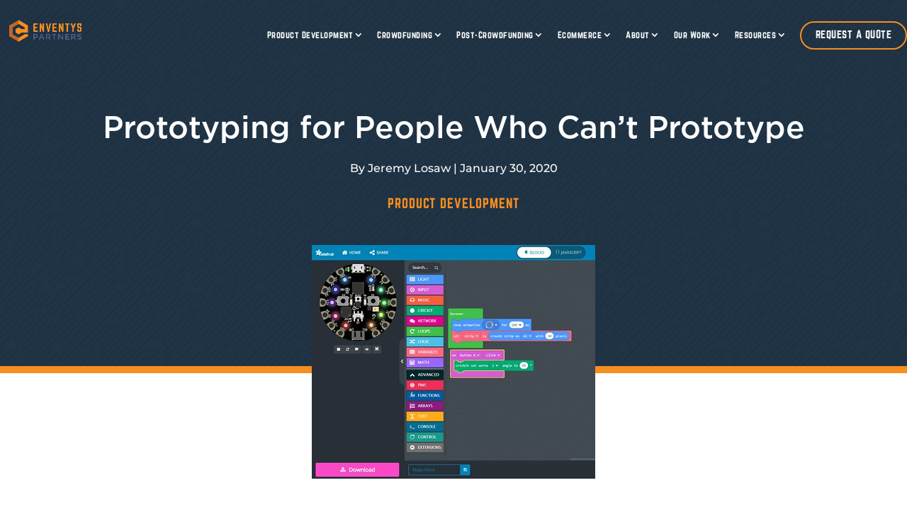

--- FILE ---
content_type: text/html; charset=UTF-8
request_url: https://enventyspartners.com/blog/prototyping-for-people-who-cant-prototype/
body_size: 26594
content:
<!DOCTYPE html>
<html lang="en-US" xmlns:fb="https://www.facebook.com/2008/fbml" xmlns:addthis="https://www.addthis.com/help/api-spec"  prefix="og: http://ogp.me/ns# fb: http://ogp.me/ns/fb#">
<head>
	<meta charset="UTF-8" />
<meta http-equiv="X-UA-Compatible" content="IE=edge">
	<link rel="pingback" href="https://enventyspartners.com/xmlrpc.php" />

	<script type="text/javascript">
		document.documentElement.className = 'js';
	</script>

	<title>Prototyping for People Who Can’t Prototype | Enventys Partners</title>
<link rel="preconnect" href="https://fonts.gstatic.com" crossorigin /><style id="et-builder-googlefonts-cached-inline">/* Original: https://fonts.googleapis.com/css?family=Roboto+Slab:100,200,300,regular,500,600,700,800,900|Montserrat:100,200,300,regular,500,600,700,800,900,100italic,200italic,300italic,italic,500italic,600italic,700italic,800italic,900italic&#038;subset=latin,latin-ext&#038;display=swap *//* User Agent: Mozilla/5.0 (Unknown; Linux x86_64) AppleWebKit/538.1 (KHTML, like Gecko) Safari/538.1 Daum/4.1 */@font-face {font-family: 'Montserrat';font-style: italic;font-weight: 100;font-display: swap;src: url(https://fonts.gstatic.com/s/montserrat/v31/JTUFjIg1_i6t8kCHKm459Wx7xQYXK0vOoz6jq6R8WXZ0ow.ttf) format('truetype');}@font-face {font-family: 'Montserrat';font-style: italic;font-weight: 200;font-display: swap;src: url(https://fonts.gstatic.com/s/montserrat/v31/JTUFjIg1_i6t8kCHKm459Wx7xQYXK0vOoz6jqyR9WXZ0ow.ttf) format('truetype');}@font-face {font-family: 'Montserrat';font-style: italic;font-weight: 300;font-display: swap;src: url(https://fonts.gstatic.com/s/montserrat/v31/JTUFjIg1_i6t8kCHKm459Wx7xQYXK0vOoz6jq_p9WXZ0ow.ttf) format('truetype');}@font-face {font-family: 'Montserrat';font-style: italic;font-weight: 400;font-display: swap;src: url(https://fonts.gstatic.com/s/montserrat/v31/JTUFjIg1_i6t8kCHKm459Wx7xQYXK0vOoz6jq6R9WXZ0ow.ttf) format('truetype');}@font-face {font-family: 'Montserrat';font-style: italic;font-weight: 500;font-display: swap;src: url(https://fonts.gstatic.com/s/montserrat/v31/JTUFjIg1_i6t8kCHKm459Wx7xQYXK0vOoz6jq5Z9WXZ0ow.ttf) format('truetype');}@font-face {font-family: 'Montserrat';font-style: italic;font-weight: 600;font-display: swap;src: url(https://fonts.gstatic.com/s/montserrat/v31/JTUFjIg1_i6t8kCHKm459Wx7xQYXK0vOoz6jq3p6WXZ0ow.ttf) format('truetype');}@font-face {font-family: 'Montserrat';font-style: italic;font-weight: 700;font-display: swap;src: url(https://fonts.gstatic.com/s/montserrat/v31/JTUFjIg1_i6t8kCHKm459Wx7xQYXK0vOoz6jq0N6WXZ0ow.ttf) format('truetype');}@font-face {font-family: 'Montserrat';font-style: italic;font-weight: 800;font-display: swap;src: url(https://fonts.gstatic.com/s/montserrat/v31/JTUFjIg1_i6t8kCHKm459Wx7xQYXK0vOoz6jqyR6WXZ0ow.ttf) format('truetype');}@font-face {font-family: 'Montserrat';font-style: italic;font-weight: 900;font-display: swap;src: url(https://fonts.gstatic.com/s/montserrat/v31/JTUFjIg1_i6t8kCHKm459Wx7xQYXK0vOoz6jqw16WXZ0ow.ttf) format('truetype');}@font-face {font-family: 'Montserrat';font-style: normal;font-weight: 100;font-display: swap;src: url(https://fonts.gstatic.com/s/montserrat/v31/JTUHjIg1_i6t8kCHKm4532VJOt5-QNFgpCtr6Xw3aX8.ttf) format('truetype');}@font-face {font-family: 'Montserrat';font-style: normal;font-weight: 200;font-display: swap;src: url(https://fonts.gstatic.com/s/montserrat/v31/JTUHjIg1_i6t8kCHKm4532VJOt5-QNFgpCvr6Hw3aX8.ttf) format('truetype');}@font-face {font-family: 'Montserrat';font-style: normal;font-weight: 300;font-display: swap;src: url(https://fonts.gstatic.com/s/montserrat/v31/JTUHjIg1_i6t8kCHKm4532VJOt5-QNFgpCs16Hw3aX8.ttf) format('truetype');}@font-face {font-family: 'Montserrat';font-style: normal;font-weight: 400;font-display: swap;src: url(https://fonts.gstatic.com/s/montserrat/v31/JTUHjIg1_i6t8kCHKm4532VJOt5-QNFgpCtr6Hw3aX8.ttf) format('truetype');}@font-face {font-family: 'Montserrat';font-style: normal;font-weight: 500;font-display: swap;src: url(https://fonts.gstatic.com/s/montserrat/v31/JTUHjIg1_i6t8kCHKm4532VJOt5-QNFgpCtZ6Hw3aX8.ttf) format('truetype');}@font-face {font-family: 'Montserrat';font-style: normal;font-weight: 600;font-display: swap;src: url(https://fonts.gstatic.com/s/montserrat/v31/JTUHjIg1_i6t8kCHKm4532VJOt5-QNFgpCu173w3aX8.ttf) format('truetype');}@font-face {font-family: 'Montserrat';font-style: normal;font-weight: 700;font-display: swap;src: url(https://fonts.gstatic.com/s/montserrat/v31/JTUHjIg1_i6t8kCHKm4532VJOt5-QNFgpCuM73w3aX8.ttf) format('truetype');}@font-face {font-family: 'Montserrat';font-style: normal;font-weight: 800;font-display: swap;src: url(https://fonts.gstatic.com/s/montserrat/v31/JTUHjIg1_i6t8kCHKm4532VJOt5-QNFgpCvr73w3aX8.ttf) format('truetype');}@font-face {font-family: 'Montserrat';font-style: normal;font-weight: 900;font-display: swap;src: url(https://fonts.gstatic.com/s/montserrat/v31/JTUHjIg1_i6t8kCHKm4532VJOt5-QNFgpCvC73w3aX8.ttf) format('truetype');}@font-face {font-family: 'Roboto Slab';font-style: normal;font-weight: 100;font-display: swap;src: url(https://fonts.gstatic.com/s/robotoslab/v36/BngbUXZYTXPIvIBgJJSb6s3BzlRRfKOFbvjojIWmYWRm.ttf) format('truetype');}@font-face {font-family: 'Roboto Slab';font-style: normal;font-weight: 200;font-display: swap;src: url(https://fonts.gstatic.com/s/robotoslab/v36/BngbUXZYTXPIvIBgJJSb6s3BzlRRfKOFbvjoDISmYWRm.ttf) format('truetype');}@font-face {font-family: 'Roboto Slab';font-style: normal;font-weight: 300;font-display: swap;src: url(https://fonts.gstatic.com/s/robotoslab/v36/BngbUXZYTXPIvIBgJJSb6s3BzlRRfKOFbvjo0oSmYWRm.ttf) format('truetype');}@font-face {font-family: 'Roboto Slab';font-style: normal;font-weight: 400;font-display: swap;src: url(https://fonts.gstatic.com/s/robotoslab/v36/BngbUXZYTXPIvIBgJJSb6s3BzlRRfKOFbvjojISmYWRm.ttf) format('truetype');}@font-face {font-family: 'Roboto Slab';font-style: normal;font-weight: 500;font-display: swap;src: url(https://fonts.gstatic.com/s/robotoslab/v36/BngbUXZYTXPIvIBgJJSb6s3BzlRRfKOFbvjovoSmYWRm.ttf) format('truetype');}@font-face {font-family: 'Roboto Slab';font-style: normal;font-weight: 600;font-display: swap;src: url(https://fonts.gstatic.com/s/robotoslab/v36/BngbUXZYTXPIvIBgJJSb6s3BzlRRfKOFbvjoUoOmYWRm.ttf) format('truetype');}@font-face {font-family: 'Roboto Slab';font-style: normal;font-weight: 700;font-display: swap;src: url(https://fonts.gstatic.com/s/robotoslab/v36/BngbUXZYTXPIvIBgJJSb6s3BzlRRfKOFbvjoa4OmYWRm.ttf) format('truetype');}@font-face {font-family: 'Roboto Slab';font-style: normal;font-weight: 800;font-display: swap;src: url(https://fonts.gstatic.com/s/robotoslab/v36/BngbUXZYTXPIvIBgJJSb6s3BzlRRfKOFbvjoDIOmYWRm.ttf) format('truetype');}@font-face {font-family: 'Roboto Slab';font-style: normal;font-weight: 900;font-display: swap;src: url(https://fonts.gstatic.com/s/robotoslab/v36/BngbUXZYTXPIvIBgJJSb6s3BzlRRfKOFbvjoJYOmYWRm.ttf) format('truetype');}/* User Agent: Mozilla/5.0 (Windows NT 6.1; WOW64; rv:27.0) Gecko/20100101 Firefox/27.0 */@font-face {font-family: 'Montserrat';font-style: italic;font-weight: 100;font-display: swap;src: url(https://fonts.gstatic.com/l/font?kit=JTUFjIg1_i6t8kCHKm459Wx7xQYXK0vOoz6jq6R8WXZ0oA&skey=2d3c1187d5eede0f&v=v31) format('woff');}@font-face {font-family: 'Montserrat';font-style: italic;font-weight: 200;font-display: swap;src: url(https://fonts.gstatic.com/l/font?kit=JTUFjIg1_i6t8kCHKm459Wx7xQYXK0vOoz6jqyR9WXZ0oA&skey=2d3c1187d5eede0f&v=v31) format('woff');}@font-face {font-family: 'Montserrat';font-style: italic;font-weight: 300;font-display: swap;src: url(https://fonts.gstatic.com/l/font?kit=JTUFjIg1_i6t8kCHKm459Wx7xQYXK0vOoz6jq_p9WXZ0oA&skey=2d3c1187d5eede0f&v=v31) format('woff');}@font-face {font-family: 'Montserrat';font-style: italic;font-weight: 400;font-display: swap;src: url(https://fonts.gstatic.com/l/font?kit=JTUFjIg1_i6t8kCHKm459Wx7xQYXK0vOoz6jq6R9WXZ0oA&skey=2d3c1187d5eede0f&v=v31) format('woff');}@font-face {font-family: 'Montserrat';font-style: italic;font-weight: 500;font-display: swap;src: url(https://fonts.gstatic.com/l/font?kit=JTUFjIg1_i6t8kCHKm459Wx7xQYXK0vOoz6jq5Z9WXZ0oA&skey=2d3c1187d5eede0f&v=v31) format('woff');}@font-face {font-family: 'Montserrat';font-style: italic;font-weight: 600;font-display: swap;src: url(https://fonts.gstatic.com/l/font?kit=JTUFjIg1_i6t8kCHKm459Wx7xQYXK0vOoz6jq3p6WXZ0oA&skey=2d3c1187d5eede0f&v=v31) format('woff');}@font-face {font-family: 'Montserrat';font-style: italic;font-weight: 700;font-display: swap;src: url(https://fonts.gstatic.com/l/font?kit=JTUFjIg1_i6t8kCHKm459Wx7xQYXK0vOoz6jq0N6WXZ0oA&skey=2d3c1187d5eede0f&v=v31) format('woff');}@font-face {font-family: 'Montserrat';font-style: italic;font-weight: 800;font-display: swap;src: url(https://fonts.gstatic.com/l/font?kit=JTUFjIg1_i6t8kCHKm459Wx7xQYXK0vOoz6jqyR6WXZ0oA&skey=2d3c1187d5eede0f&v=v31) format('woff');}@font-face {font-family: 'Montserrat';font-style: italic;font-weight: 900;font-display: swap;src: url(https://fonts.gstatic.com/l/font?kit=JTUFjIg1_i6t8kCHKm459Wx7xQYXK0vOoz6jqw16WXZ0oA&skey=2d3c1187d5eede0f&v=v31) format('woff');}@font-face {font-family: 'Montserrat';font-style: normal;font-weight: 100;font-display: swap;src: url(https://fonts.gstatic.com/l/font?kit=JTUHjIg1_i6t8kCHKm4532VJOt5-QNFgpCtr6Xw3aXw&skey=7bc19f711c0de8f&v=v31) format('woff');}@font-face {font-family: 'Montserrat';font-style: normal;font-weight: 200;font-display: swap;src: url(https://fonts.gstatic.com/l/font?kit=JTUHjIg1_i6t8kCHKm4532VJOt5-QNFgpCvr6Hw3aXw&skey=7bc19f711c0de8f&v=v31) format('woff');}@font-face {font-family: 'Montserrat';font-style: normal;font-weight: 300;font-display: swap;src: url(https://fonts.gstatic.com/l/font?kit=JTUHjIg1_i6t8kCHKm4532VJOt5-QNFgpCs16Hw3aXw&skey=7bc19f711c0de8f&v=v31) format('woff');}@font-face {font-family: 'Montserrat';font-style: normal;font-weight: 400;font-display: swap;src: url(https://fonts.gstatic.com/l/font?kit=JTUHjIg1_i6t8kCHKm4532VJOt5-QNFgpCtr6Hw3aXw&skey=7bc19f711c0de8f&v=v31) format('woff');}@font-face {font-family: 'Montserrat';font-style: normal;font-weight: 500;font-display: swap;src: url(https://fonts.gstatic.com/l/font?kit=JTUHjIg1_i6t8kCHKm4532VJOt5-QNFgpCtZ6Hw3aXw&skey=7bc19f711c0de8f&v=v31) format('woff');}@font-face {font-family: 'Montserrat';font-style: normal;font-weight: 600;font-display: swap;src: url(https://fonts.gstatic.com/l/font?kit=JTUHjIg1_i6t8kCHKm4532VJOt5-QNFgpCu173w3aXw&skey=7bc19f711c0de8f&v=v31) format('woff');}@font-face {font-family: 'Montserrat';font-style: normal;font-weight: 700;font-display: swap;src: url(https://fonts.gstatic.com/l/font?kit=JTUHjIg1_i6t8kCHKm4532VJOt5-QNFgpCuM73w3aXw&skey=7bc19f711c0de8f&v=v31) format('woff');}@font-face {font-family: 'Montserrat';font-style: normal;font-weight: 800;font-display: swap;src: url(https://fonts.gstatic.com/l/font?kit=JTUHjIg1_i6t8kCHKm4532VJOt5-QNFgpCvr73w3aXw&skey=7bc19f711c0de8f&v=v31) format('woff');}@font-face {font-family: 'Montserrat';font-style: normal;font-weight: 900;font-display: swap;src: url(https://fonts.gstatic.com/l/font?kit=JTUHjIg1_i6t8kCHKm4532VJOt5-QNFgpCvC73w3aXw&skey=7bc19f711c0de8f&v=v31) format('woff');}@font-face {font-family: 'Roboto Slab';font-style: normal;font-weight: 100;font-display: swap;src: url(https://fonts.gstatic.com/l/font?kit=BngbUXZYTXPIvIBgJJSb6s3BzlRRfKOFbvjojIWmYWRl&skey=a9ad6a4717e923f0&v=v36) format('woff');}@font-face {font-family: 'Roboto Slab';font-style: normal;font-weight: 200;font-display: swap;src: url(https://fonts.gstatic.com/l/font?kit=BngbUXZYTXPIvIBgJJSb6s3BzlRRfKOFbvjoDISmYWRl&skey=a9ad6a4717e923f0&v=v36) format('woff');}@font-face {font-family: 'Roboto Slab';font-style: normal;font-weight: 300;font-display: swap;src: url(https://fonts.gstatic.com/l/font?kit=BngbUXZYTXPIvIBgJJSb6s3BzlRRfKOFbvjo0oSmYWRl&skey=a9ad6a4717e923f0&v=v36) format('woff');}@font-face {font-family: 'Roboto Slab';font-style: normal;font-weight: 400;font-display: swap;src: url(https://fonts.gstatic.com/l/font?kit=BngbUXZYTXPIvIBgJJSb6s3BzlRRfKOFbvjojISmYWRl&skey=a9ad6a4717e923f0&v=v36) format('woff');}@font-face {font-family: 'Roboto Slab';font-style: normal;font-weight: 500;font-display: swap;src: url(https://fonts.gstatic.com/l/font?kit=BngbUXZYTXPIvIBgJJSb6s3BzlRRfKOFbvjovoSmYWRl&skey=a9ad6a4717e923f0&v=v36) format('woff');}@font-face {font-family: 'Roboto Slab';font-style: normal;font-weight: 600;font-display: swap;src: url(https://fonts.gstatic.com/l/font?kit=BngbUXZYTXPIvIBgJJSb6s3BzlRRfKOFbvjoUoOmYWRl&skey=a9ad6a4717e923f0&v=v36) format('woff');}@font-face {font-family: 'Roboto Slab';font-style: normal;font-weight: 700;font-display: swap;src: url(https://fonts.gstatic.com/l/font?kit=BngbUXZYTXPIvIBgJJSb6s3BzlRRfKOFbvjoa4OmYWRl&skey=a9ad6a4717e923f0&v=v36) format('woff');}@font-face {font-family: 'Roboto Slab';font-style: normal;font-weight: 800;font-display: swap;src: url(https://fonts.gstatic.com/l/font?kit=BngbUXZYTXPIvIBgJJSb6s3BzlRRfKOFbvjoDIOmYWRl&skey=a9ad6a4717e923f0&v=v36) format('woff');}@font-face {font-family: 'Roboto Slab';font-style: normal;font-weight: 900;font-display: swap;src: url(https://fonts.gstatic.com/l/font?kit=BngbUXZYTXPIvIBgJJSb6s3BzlRRfKOFbvjoJYOmYWRl&skey=a9ad6a4717e923f0&v=v36) format('woff');}/* User Agent: Mozilla/5.0 (Windows NT 6.3; rv:39.0) Gecko/20100101 Firefox/39.0 */@font-face {font-family: 'Montserrat';font-style: italic;font-weight: 100;font-display: swap;src: url(https://fonts.gstatic.com/s/montserrat/v31/JTUFjIg1_i6t8kCHKm459Wx7xQYXK0vOoz6jq6R8WXZ0pg.woff2) format('woff2');}@font-face {font-family: 'Montserrat';font-style: italic;font-weight: 200;font-display: swap;src: url(https://fonts.gstatic.com/s/montserrat/v31/JTUFjIg1_i6t8kCHKm459Wx7xQYXK0vOoz6jqyR9WXZ0pg.woff2) format('woff2');}@font-face {font-family: 'Montserrat';font-style: italic;font-weight: 300;font-display: swap;src: url(https://fonts.gstatic.com/s/montserrat/v31/JTUFjIg1_i6t8kCHKm459Wx7xQYXK0vOoz6jq_p9WXZ0pg.woff2) format('woff2');}@font-face {font-family: 'Montserrat';font-style: italic;font-weight: 400;font-display: swap;src: url(https://fonts.gstatic.com/s/montserrat/v31/JTUFjIg1_i6t8kCHKm459Wx7xQYXK0vOoz6jq6R9WXZ0pg.woff2) format('woff2');}@font-face {font-family: 'Montserrat';font-style: italic;font-weight: 500;font-display: swap;src: url(https://fonts.gstatic.com/s/montserrat/v31/JTUFjIg1_i6t8kCHKm459Wx7xQYXK0vOoz6jq5Z9WXZ0pg.woff2) format('woff2');}@font-face {font-family: 'Montserrat';font-style: italic;font-weight: 600;font-display: swap;src: url(https://fonts.gstatic.com/s/montserrat/v31/JTUFjIg1_i6t8kCHKm459Wx7xQYXK0vOoz6jq3p6WXZ0pg.woff2) format('woff2');}@font-face {font-family: 'Montserrat';font-style: italic;font-weight: 700;font-display: swap;src: url(https://fonts.gstatic.com/s/montserrat/v31/JTUFjIg1_i6t8kCHKm459Wx7xQYXK0vOoz6jq0N6WXZ0pg.woff2) format('woff2');}@font-face {font-family: 'Montserrat';font-style: italic;font-weight: 800;font-display: swap;src: url(https://fonts.gstatic.com/s/montserrat/v31/JTUFjIg1_i6t8kCHKm459Wx7xQYXK0vOoz6jqyR6WXZ0pg.woff2) format('woff2');}@font-face {font-family: 'Montserrat';font-style: italic;font-weight: 900;font-display: swap;src: url(https://fonts.gstatic.com/s/montserrat/v31/JTUFjIg1_i6t8kCHKm459Wx7xQYXK0vOoz6jqw16WXZ0pg.woff2) format('woff2');}@font-face {font-family: 'Montserrat';font-style: normal;font-weight: 100;font-display: swap;src: url(https://fonts.gstatic.com/s/montserrat/v31/JTUHjIg1_i6t8kCHKm4532VJOt5-QNFgpCtr6Xw3aXo.woff2) format('woff2');}@font-face {font-family: 'Montserrat';font-style: normal;font-weight: 200;font-display: swap;src: url(https://fonts.gstatic.com/s/montserrat/v31/JTUHjIg1_i6t8kCHKm4532VJOt5-QNFgpCvr6Hw3aXo.woff2) format('woff2');}@font-face {font-family: 'Montserrat';font-style: normal;font-weight: 300;font-display: swap;src: url(https://fonts.gstatic.com/s/montserrat/v31/JTUHjIg1_i6t8kCHKm4532VJOt5-QNFgpCs16Hw3aXo.woff2) format('woff2');}@font-face {font-family: 'Montserrat';font-style: normal;font-weight: 400;font-display: swap;src: url(https://fonts.gstatic.com/s/montserrat/v31/JTUHjIg1_i6t8kCHKm4532VJOt5-QNFgpCtr6Hw3aXo.woff2) format('woff2');}@font-face {font-family: 'Montserrat';font-style: normal;font-weight: 500;font-display: swap;src: url(https://fonts.gstatic.com/s/montserrat/v31/JTUHjIg1_i6t8kCHKm4532VJOt5-QNFgpCtZ6Hw3aXo.woff2) format('woff2');}@font-face {font-family: 'Montserrat';font-style: normal;font-weight: 600;font-display: swap;src: url(https://fonts.gstatic.com/s/montserrat/v31/JTUHjIg1_i6t8kCHKm4532VJOt5-QNFgpCu173w3aXo.woff2) format('woff2');}@font-face {font-family: 'Montserrat';font-style: normal;font-weight: 700;font-display: swap;src: url(https://fonts.gstatic.com/s/montserrat/v31/JTUHjIg1_i6t8kCHKm4532VJOt5-QNFgpCuM73w3aXo.woff2) format('woff2');}@font-face {font-family: 'Montserrat';font-style: normal;font-weight: 800;font-display: swap;src: url(https://fonts.gstatic.com/s/montserrat/v31/JTUHjIg1_i6t8kCHKm4532VJOt5-QNFgpCvr73w3aXo.woff2) format('woff2');}@font-face {font-family: 'Montserrat';font-style: normal;font-weight: 900;font-display: swap;src: url(https://fonts.gstatic.com/s/montserrat/v31/JTUHjIg1_i6t8kCHKm4532VJOt5-QNFgpCvC73w3aXo.woff2) format('woff2');}@font-face {font-family: 'Roboto Slab';font-style: normal;font-weight: 100;font-display: swap;src: url(https://fonts.gstatic.com/s/robotoslab/v36/BngbUXZYTXPIvIBgJJSb6s3BzlRRfKOFbvjojIWmYWRj.woff2) format('woff2');}@font-face {font-family: 'Roboto Slab';font-style: normal;font-weight: 200;font-display: swap;src: url(https://fonts.gstatic.com/s/robotoslab/v36/BngbUXZYTXPIvIBgJJSb6s3BzlRRfKOFbvjoDISmYWRj.woff2) format('woff2');}@font-face {font-family: 'Roboto Slab';font-style: normal;font-weight: 300;font-display: swap;src: url(https://fonts.gstatic.com/s/robotoslab/v36/BngbUXZYTXPIvIBgJJSb6s3BzlRRfKOFbvjo0oSmYWRj.woff2) format('woff2');}@font-face {font-family: 'Roboto Slab';font-style: normal;font-weight: 400;font-display: swap;src: url(https://fonts.gstatic.com/s/robotoslab/v36/BngbUXZYTXPIvIBgJJSb6s3BzlRRfKOFbvjojISmYWRj.woff2) format('woff2');}@font-face {font-family: 'Roboto Slab';font-style: normal;font-weight: 500;font-display: swap;src: url(https://fonts.gstatic.com/s/robotoslab/v36/BngbUXZYTXPIvIBgJJSb6s3BzlRRfKOFbvjovoSmYWRj.woff2) format('woff2');}@font-face {font-family: 'Roboto Slab';font-style: normal;font-weight: 600;font-display: swap;src: url(https://fonts.gstatic.com/s/robotoslab/v36/BngbUXZYTXPIvIBgJJSb6s3BzlRRfKOFbvjoUoOmYWRj.woff2) format('woff2');}@font-face {font-family: 'Roboto Slab';font-style: normal;font-weight: 700;font-display: swap;src: url(https://fonts.gstatic.com/s/robotoslab/v36/BngbUXZYTXPIvIBgJJSb6s3BzlRRfKOFbvjoa4OmYWRj.woff2) format('woff2');}@font-face {font-family: 'Roboto Slab';font-style: normal;font-weight: 800;font-display: swap;src: url(https://fonts.gstatic.com/s/robotoslab/v36/BngbUXZYTXPIvIBgJJSb6s3BzlRRfKOFbvjoDIOmYWRj.woff2) format('woff2');}@font-face {font-family: 'Roboto Slab';font-style: normal;font-weight: 900;font-display: swap;src: url(https://fonts.gstatic.com/s/robotoslab/v36/BngbUXZYTXPIvIBgJJSb6s3BzlRRfKOFbvjoJYOmYWRj.woff2) format('woff2');}</style><meta name='robots' content='max-image-preview:large' />
<script type="text/javascript">
			let jqueryParams=[],jQuery=function(r){return jqueryParams=[...jqueryParams,r],jQuery},$=function(r){return jqueryParams=[...jqueryParams,r],$};window.jQuery=jQuery,window.$=jQuery;let customHeadScripts=!1;jQuery.fn=jQuery.prototype={},$.fn=jQuery.prototype={},jQuery.noConflict=function(r){if(window.jQuery)return jQuery=window.jQuery,$=window.jQuery,customHeadScripts=!0,jQuery.noConflict},jQuery.ready=function(r){jqueryParams=[...jqueryParams,r]},$.ready=function(r){jqueryParams=[...jqueryParams,r]},jQuery.load=function(r){jqueryParams=[...jqueryParams,r]},$.load=function(r){jqueryParams=[...jqueryParams,r]},jQuery.fn.ready=function(r){jqueryParams=[...jqueryParams,r]},$.fn.ready=function(r){jqueryParams=[...jqueryParams,r]};</script>
<!-- This site is optimized with the Yoast SEO Premium plugin v6.2 - https://yoa.st/1yg?utm_content=6.2 -->
<meta name="description" content="The following are some prototyping tools and techniques that even those who have never set foot inside a prototyping shop can use in order to help develop their ideas and answer key questions about their product."/>
<link rel="canonical" href="https://enventyspartners.com/blog/prototyping-for-people-who-cant-prototype/" />
<meta property="og:locale" content="en_US" />
<meta property="og:type" content="article" />
<meta property="og:title" content="Prototyping for People Who Can’t Prototype | Enventys Partners" />
<meta property="og:description" content="The following are some prototyping tools and techniques that even those who have never set foot inside a prototyping shop can use in order to help develop their ideas and answer key questions about their product." />
<meta property="og:url" content="https://enventyspartners.com/blog/prototyping-for-people-who-cant-prototype/" />
<meta property="og:site_name" content="Enventys Partners" />
<meta property="article:publisher" content="https://www.facebook.com/enventyspartners" />
<meta property="article:section" content="Product Development" />
<meta property="article:published_time" content="2020-01-30T09:14:24-05:00" />
<meta property="article:modified_time" content="2020-01-30T09:15:13-05:00" />
<meta property="og:updated_time" content="2020-01-30T09:15:13-05:00" />
<meta property="og:image" content="https://enventyspartners.com/wp-content/uploads/2020/01/Prototype_Electronics.jpg" />
<meta property="og:image:secure_url" content="https://enventyspartners.com/wp-content/uploads/2020/01/Prototype_Electronics.jpg" />
<meta name="twitter:card" content="summary" />
<meta name="twitter:description" content="The following are some prototyping tools and techniques that even those who have never set foot inside a prototyping shop can use in order to help develop their ideas and answer key questions about their product." />
<meta name="twitter:title" content="Prototyping for People Who Can’t Prototype | Enventys Partners" />
<meta name="twitter:site" content="@EP_Innovation" />
<meta name="twitter:image" content="https://enventyspartners.com/wp-content/uploads/2020/01/Prototype_Electronics.jpg" />
<meta name="twitter:creator" content="@EP_Innovation" />
<script type='application/ld+json'>{"@context":"http:\/\/schema.org","@type":"WebSite","@id":"#website","url":"https:\/\/enventyspartners.com\/","name":"Enventys Partners","potentialAction":{"@type":"SearchAction","target":"https:\/\/enventyspartners.com\/?s={search_term_string}","query-input":"required name=search_term_string"}}</script>
<script type='application/ld+json'>{"@context":"http:\/\/schema.org","@type":"Organization","url":"https:\/\/enventyspartners.com\/blog\/prototyping-for-people-who-cant-prototype\/","sameAs":["https:\/\/www.facebook.com\/enventyspartners","https:\/\/www.instagram.com\/EP_innovation\/","https:\/\/www.linkedin.com\/company\/16176157","https:\/\/www.youtube.com\/channel\/UCcMrAb4xYr_mdVSvQFh8q2Q","https:\/\/twitter.com\/EP_Innovation"],"@id":"#organization","name":"Enventys Partners","logo":"https:\/\/enventyspartners.com\/wp-content\/uploads\/2017\/09\/cropped-en-favicon.gif"}</script>
<!-- / Yoast SEO Premium plugin. -->

<script type='application/javascript'>console.log('PixelYourSite PRO version 8.6.10');</script>
<link rel='dns-prefetch' href='//s7.addthis.com' />
<link rel='dns-prefetch' href='//a.omappapi.com' />
<link rel="alternate" type="application/rss+xml" title="Enventys Partners &raquo; Feed" href="https://enventyspartners.com/feed/" />
<link rel="alternate" type="application/rss+xml" title="Enventys Partners &raquo; Comments Feed" href="https://enventyspartners.com/comments/feed/" />
<meta content="enventys-partners v." name="generator"/><style id='wp-block-library-theme-inline-css' type='text/css'>
.wp-block-audio figcaption{color:#555;font-size:13px;text-align:center}.is-dark-theme .wp-block-audio figcaption{color:hsla(0,0%,100%,.65)}.wp-block-audio{margin:0 0 1em}.wp-block-code{border:1px solid #ccc;border-radius:4px;font-family:Menlo,Consolas,monaco,monospace;padding:.8em 1em}.wp-block-embed figcaption{color:#555;font-size:13px;text-align:center}.is-dark-theme .wp-block-embed figcaption{color:hsla(0,0%,100%,.65)}.wp-block-embed{margin:0 0 1em}.blocks-gallery-caption{color:#555;font-size:13px;text-align:center}.is-dark-theme .blocks-gallery-caption{color:hsla(0,0%,100%,.65)}.wp-block-image figcaption{color:#555;font-size:13px;text-align:center}.is-dark-theme .wp-block-image figcaption{color:hsla(0,0%,100%,.65)}.wp-block-image{margin:0 0 1em}.wp-block-pullquote{border-bottom:4px solid;border-top:4px solid;color:currentColor;margin-bottom:1.75em}.wp-block-pullquote cite,.wp-block-pullquote footer,.wp-block-pullquote__citation{color:currentColor;font-size:.8125em;font-style:normal;text-transform:uppercase}.wp-block-quote{border-left:.25em solid;margin:0 0 1.75em;padding-left:1em}.wp-block-quote cite,.wp-block-quote footer{color:currentColor;font-size:.8125em;font-style:normal;position:relative}.wp-block-quote.has-text-align-right{border-left:none;border-right:.25em solid;padding-left:0;padding-right:1em}.wp-block-quote.has-text-align-center{border:none;padding-left:0}.wp-block-quote.is-large,.wp-block-quote.is-style-large,.wp-block-quote.is-style-plain{border:none}.wp-block-search .wp-block-search__label{font-weight:700}.wp-block-search__button{border:1px solid #ccc;padding:.375em .625em}:where(.wp-block-group.has-background){padding:1.25em 2.375em}.wp-block-separator.has-css-opacity{opacity:.4}.wp-block-separator{border:none;border-bottom:2px solid;margin-left:auto;margin-right:auto}.wp-block-separator.has-alpha-channel-opacity{opacity:1}.wp-block-separator:not(.is-style-wide):not(.is-style-dots){width:100px}.wp-block-separator.has-background:not(.is-style-dots){border-bottom:none;height:1px}.wp-block-separator.has-background:not(.is-style-wide):not(.is-style-dots){height:2px}.wp-block-table{margin:0 0 1em}.wp-block-table td,.wp-block-table th{word-break:normal}.wp-block-table figcaption{color:#555;font-size:13px;text-align:center}.is-dark-theme .wp-block-table figcaption{color:hsla(0,0%,100%,.65)}.wp-block-video figcaption{color:#555;font-size:13px;text-align:center}.is-dark-theme .wp-block-video figcaption{color:hsla(0,0%,100%,.65)}.wp-block-video{margin:0 0 1em}.wp-block-template-part.has-background{margin-bottom:0;margin-top:0;padding:1.25em 2.375em}
</style>
<link rel='stylesheet' id='mediaelement-css' href='https://enventyspartners.com/wp-includes/js/mediaelement/mediaelementplayer-legacy.min.css?ver=4.2.17' type='text/css' media='all' />
<link rel='stylesheet' id='wp-mediaelement-css' href='https://enventyspartners.com/wp-includes/js/mediaelement/wp-mediaelement.min.css?ver=6.3.7' type='text/css' media='all' />
<link rel='stylesheet' id='view_editor_gutenberg_frontend_assets-css' href='https://enventyspartners.com/wp-content/plugins/wp-views/public/css/views-frontend.css?ver=3.6.5' type='text/css' media='all' />
<style id='view_editor_gutenberg_frontend_assets-inline-css' type='text/css'>
.wpv-sort-list-dropdown.wpv-sort-list-dropdown-style-default > span.wpv-sort-list,.wpv-sort-list-dropdown.wpv-sort-list-dropdown-style-default .wpv-sort-list-item {border-color: #cdcdcd;}.wpv-sort-list-dropdown.wpv-sort-list-dropdown-style-default .wpv-sort-list-item a {color: #444;background-color: #fff;}.wpv-sort-list-dropdown.wpv-sort-list-dropdown-style-default a:hover,.wpv-sort-list-dropdown.wpv-sort-list-dropdown-style-default a:focus {color: #000;background-color: #eee;}.wpv-sort-list-dropdown.wpv-sort-list-dropdown-style-default .wpv-sort-list-item.wpv-sort-list-current a {color: #000;background-color: #eee;}
.wpv-sort-list-dropdown.wpv-sort-list-dropdown-style-default > span.wpv-sort-list,.wpv-sort-list-dropdown.wpv-sort-list-dropdown-style-default .wpv-sort-list-item {border-color: #cdcdcd;}.wpv-sort-list-dropdown.wpv-sort-list-dropdown-style-default .wpv-sort-list-item a {color: #444;background-color: #fff;}.wpv-sort-list-dropdown.wpv-sort-list-dropdown-style-default a:hover,.wpv-sort-list-dropdown.wpv-sort-list-dropdown-style-default a:focus {color: #000;background-color: #eee;}.wpv-sort-list-dropdown.wpv-sort-list-dropdown-style-default .wpv-sort-list-item.wpv-sort-list-current a {color: #000;background-color: #eee;}.wpv-sort-list-dropdown.wpv-sort-list-dropdown-style-grey > span.wpv-sort-list,.wpv-sort-list-dropdown.wpv-sort-list-dropdown-style-grey .wpv-sort-list-item {border-color: #cdcdcd;}.wpv-sort-list-dropdown.wpv-sort-list-dropdown-style-grey .wpv-sort-list-item a {color: #444;background-color: #eeeeee;}.wpv-sort-list-dropdown.wpv-sort-list-dropdown-style-grey a:hover,.wpv-sort-list-dropdown.wpv-sort-list-dropdown-style-grey a:focus {color: #000;background-color: #e5e5e5;}.wpv-sort-list-dropdown.wpv-sort-list-dropdown-style-grey .wpv-sort-list-item.wpv-sort-list-current a {color: #000;background-color: #e5e5e5;}
.wpv-sort-list-dropdown.wpv-sort-list-dropdown-style-default > span.wpv-sort-list,.wpv-sort-list-dropdown.wpv-sort-list-dropdown-style-default .wpv-sort-list-item {border-color: #cdcdcd;}.wpv-sort-list-dropdown.wpv-sort-list-dropdown-style-default .wpv-sort-list-item a {color: #444;background-color: #fff;}.wpv-sort-list-dropdown.wpv-sort-list-dropdown-style-default a:hover,.wpv-sort-list-dropdown.wpv-sort-list-dropdown-style-default a:focus {color: #000;background-color: #eee;}.wpv-sort-list-dropdown.wpv-sort-list-dropdown-style-default .wpv-sort-list-item.wpv-sort-list-current a {color: #000;background-color: #eee;}.wpv-sort-list-dropdown.wpv-sort-list-dropdown-style-grey > span.wpv-sort-list,.wpv-sort-list-dropdown.wpv-sort-list-dropdown-style-grey .wpv-sort-list-item {border-color: #cdcdcd;}.wpv-sort-list-dropdown.wpv-sort-list-dropdown-style-grey .wpv-sort-list-item a {color: #444;background-color: #eeeeee;}.wpv-sort-list-dropdown.wpv-sort-list-dropdown-style-grey a:hover,.wpv-sort-list-dropdown.wpv-sort-list-dropdown-style-grey a:focus {color: #000;background-color: #e5e5e5;}.wpv-sort-list-dropdown.wpv-sort-list-dropdown-style-grey .wpv-sort-list-item.wpv-sort-list-current a {color: #000;background-color: #e5e5e5;}.wpv-sort-list-dropdown.wpv-sort-list-dropdown-style-blue > span.wpv-sort-list,.wpv-sort-list-dropdown.wpv-sort-list-dropdown-style-blue .wpv-sort-list-item {border-color: #0099cc;}.wpv-sort-list-dropdown.wpv-sort-list-dropdown-style-blue .wpv-sort-list-item a {color: #444;background-color: #cbddeb;}.wpv-sort-list-dropdown.wpv-sort-list-dropdown-style-blue a:hover,.wpv-sort-list-dropdown.wpv-sort-list-dropdown-style-blue a:focus {color: #000;background-color: #95bedd;}.wpv-sort-list-dropdown.wpv-sort-list-dropdown-style-blue .wpv-sort-list-item.wpv-sort-list-current a {color: #000;background-color: #95bedd;}
</style>
<style id='global-styles-inline-css' type='text/css'>
body{--wp--preset--color--black: #000000;--wp--preset--color--cyan-bluish-gray: #abb8c3;--wp--preset--color--white: #ffffff;--wp--preset--color--pale-pink: #f78da7;--wp--preset--color--vivid-red: #cf2e2e;--wp--preset--color--luminous-vivid-orange: #ff6900;--wp--preset--color--luminous-vivid-amber: #fcb900;--wp--preset--color--light-green-cyan: #7bdcb5;--wp--preset--color--vivid-green-cyan: #00d084;--wp--preset--color--pale-cyan-blue: #8ed1fc;--wp--preset--color--vivid-cyan-blue: #0693e3;--wp--preset--color--vivid-purple: #9b51e0;--wp--preset--gradient--vivid-cyan-blue-to-vivid-purple: linear-gradient(135deg,rgba(6,147,227,1) 0%,rgb(155,81,224) 100%);--wp--preset--gradient--light-green-cyan-to-vivid-green-cyan: linear-gradient(135deg,rgb(122,220,180) 0%,rgb(0,208,130) 100%);--wp--preset--gradient--luminous-vivid-amber-to-luminous-vivid-orange: linear-gradient(135deg,rgba(252,185,0,1) 0%,rgba(255,105,0,1) 100%);--wp--preset--gradient--luminous-vivid-orange-to-vivid-red: linear-gradient(135deg,rgba(255,105,0,1) 0%,rgb(207,46,46) 100%);--wp--preset--gradient--very-light-gray-to-cyan-bluish-gray: linear-gradient(135deg,rgb(238,238,238) 0%,rgb(169,184,195) 100%);--wp--preset--gradient--cool-to-warm-spectrum: linear-gradient(135deg,rgb(74,234,220) 0%,rgb(151,120,209) 20%,rgb(207,42,186) 40%,rgb(238,44,130) 60%,rgb(251,105,98) 80%,rgb(254,248,76) 100%);--wp--preset--gradient--blush-light-purple: linear-gradient(135deg,rgb(255,206,236) 0%,rgb(152,150,240) 100%);--wp--preset--gradient--blush-bordeaux: linear-gradient(135deg,rgb(254,205,165) 0%,rgb(254,45,45) 50%,rgb(107,0,62) 100%);--wp--preset--gradient--luminous-dusk: linear-gradient(135deg,rgb(255,203,112) 0%,rgb(199,81,192) 50%,rgb(65,88,208) 100%);--wp--preset--gradient--pale-ocean: linear-gradient(135deg,rgb(255,245,203) 0%,rgb(182,227,212) 50%,rgb(51,167,181) 100%);--wp--preset--gradient--electric-grass: linear-gradient(135deg,rgb(202,248,128) 0%,rgb(113,206,126) 100%);--wp--preset--gradient--midnight: linear-gradient(135deg,rgb(2,3,129) 0%,rgb(40,116,252) 100%);--wp--preset--font-size--small: 13px;--wp--preset--font-size--medium: 20px;--wp--preset--font-size--large: 36px;--wp--preset--font-size--x-large: 42px;--wp--preset--spacing--20: 0.44rem;--wp--preset--spacing--30: 0.67rem;--wp--preset--spacing--40: 1rem;--wp--preset--spacing--50: 1.5rem;--wp--preset--spacing--60: 2.25rem;--wp--preset--spacing--70: 3.38rem;--wp--preset--spacing--80: 5.06rem;--wp--preset--shadow--natural: 6px 6px 9px rgba(0, 0, 0, 0.2);--wp--preset--shadow--deep: 12px 12px 50px rgba(0, 0, 0, 0.4);--wp--preset--shadow--sharp: 6px 6px 0px rgba(0, 0, 0, 0.2);--wp--preset--shadow--outlined: 6px 6px 0px -3px rgba(255, 255, 255, 1), 6px 6px rgba(0, 0, 0, 1);--wp--preset--shadow--crisp: 6px 6px 0px rgba(0, 0, 0, 1);}body { margin: 0; }.wp-site-blocks > .alignleft { float: left; margin-right: 2em; }.wp-site-blocks > .alignright { float: right; margin-left: 2em; }.wp-site-blocks > .aligncenter { justify-content: center; margin-left: auto; margin-right: auto; }:where(.is-layout-flex){gap: 0.5em;}:where(.is-layout-grid){gap: 0.5em;}body .is-layout-flow > .alignleft{float: left;margin-inline-start: 0;margin-inline-end: 2em;}body .is-layout-flow > .alignright{float: right;margin-inline-start: 2em;margin-inline-end: 0;}body .is-layout-flow > .aligncenter{margin-left: auto !important;margin-right: auto !important;}body .is-layout-constrained > .alignleft{float: left;margin-inline-start: 0;margin-inline-end: 2em;}body .is-layout-constrained > .alignright{float: right;margin-inline-start: 2em;margin-inline-end: 0;}body .is-layout-constrained > .aligncenter{margin-left: auto !important;margin-right: auto !important;}body .is-layout-constrained > :where(:not(.alignleft):not(.alignright):not(.alignfull)){max-width: var(--wp--style--global--content-size);margin-left: auto !important;margin-right: auto !important;}body .is-layout-constrained > .alignwide{max-width: var(--wp--style--global--wide-size);}body .is-layout-flex{display: flex;}body .is-layout-flex{flex-wrap: wrap;align-items: center;}body .is-layout-flex > *{margin: 0;}body .is-layout-grid{display: grid;}body .is-layout-grid > *{margin: 0;}body{padding-top: 0px;padding-right: 0px;padding-bottom: 0px;padding-left: 0px;}a:where(:not(.wp-element-button)){text-decoration: underline;}.wp-element-button, .wp-block-button__link{background-color: #32373c;border-width: 0;color: #fff;font-family: inherit;font-size: inherit;line-height: inherit;padding: calc(0.667em + 2px) calc(1.333em + 2px);text-decoration: none;}.has-black-color{color: var(--wp--preset--color--black) !important;}.has-cyan-bluish-gray-color{color: var(--wp--preset--color--cyan-bluish-gray) !important;}.has-white-color{color: var(--wp--preset--color--white) !important;}.has-pale-pink-color{color: var(--wp--preset--color--pale-pink) !important;}.has-vivid-red-color{color: var(--wp--preset--color--vivid-red) !important;}.has-luminous-vivid-orange-color{color: var(--wp--preset--color--luminous-vivid-orange) !important;}.has-luminous-vivid-amber-color{color: var(--wp--preset--color--luminous-vivid-amber) !important;}.has-light-green-cyan-color{color: var(--wp--preset--color--light-green-cyan) !important;}.has-vivid-green-cyan-color{color: var(--wp--preset--color--vivid-green-cyan) !important;}.has-pale-cyan-blue-color{color: var(--wp--preset--color--pale-cyan-blue) !important;}.has-vivid-cyan-blue-color{color: var(--wp--preset--color--vivid-cyan-blue) !important;}.has-vivid-purple-color{color: var(--wp--preset--color--vivid-purple) !important;}.has-black-background-color{background-color: var(--wp--preset--color--black) !important;}.has-cyan-bluish-gray-background-color{background-color: var(--wp--preset--color--cyan-bluish-gray) !important;}.has-white-background-color{background-color: var(--wp--preset--color--white) !important;}.has-pale-pink-background-color{background-color: var(--wp--preset--color--pale-pink) !important;}.has-vivid-red-background-color{background-color: var(--wp--preset--color--vivid-red) !important;}.has-luminous-vivid-orange-background-color{background-color: var(--wp--preset--color--luminous-vivid-orange) !important;}.has-luminous-vivid-amber-background-color{background-color: var(--wp--preset--color--luminous-vivid-amber) !important;}.has-light-green-cyan-background-color{background-color: var(--wp--preset--color--light-green-cyan) !important;}.has-vivid-green-cyan-background-color{background-color: var(--wp--preset--color--vivid-green-cyan) !important;}.has-pale-cyan-blue-background-color{background-color: var(--wp--preset--color--pale-cyan-blue) !important;}.has-vivid-cyan-blue-background-color{background-color: var(--wp--preset--color--vivid-cyan-blue) !important;}.has-vivid-purple-background-color{background-color: var(--wp--preset--color--vivid-purple) !important;}.has-black-border-color{border-color: var(--wp--preset--color--black) !important;}.has-cyan-bluish-gray-border-color{border-color: var(--wp--preset--color--cyan-bluish-gray) !important;}.has-white-border-color{border-color: var(--wp--preset--color--white) !important;}.has-pale-pink-border-color{border-color: var(--wp--preset--color--pale-pink) !important;}.has-vivid-red-border-color{border-color: var(--wp--preset--color--vivid-red) !important;}.has-luminous-vivid-orange-border-color{border-color: var(--wp--preset--color--luminous-vivid-orange) !important;}.has-luminous-vivid-amber-border-color{border-color: var(--wp--preset--color--luminous-vivid-amber) !important;}.has-light-green-cyan-border-color{border-color: var(--wp--preset--color--light-green-cyan) !important;}.has-vivid-green-cyan-border-color{border-color: var(--wp--preset--color--vivid-green-cyan) !important;}.has-pale-cyan-blue-border-color{border-color: var(--wp--preset--color--pale-cyan-blue) !important;}.has-vivid-cyan-blue-border-color{border-color: var(--wp--preset--color--vivid-cyan-blue) !important;}.has-vivid-purple-border-color{border-color: var(--wp--preset--color--vivid-purple) !important;}.has-vivid-cyan-blue-to-vivid-purple-gradient-background{background: var(--wp--preset--gradient--vivid-cyan-blue-to-vivid-purple) !important;}.has-light-green-cyan-to-vivid-green-cyan-gradient-background{background: var(--wp--preset--gradient--light-green-cyan-to-vivid-green-cyan) !important;}.has-luminous-vivid-amber-to-luminous-vivid-orange-gradient-background{background: var(--wp--preset--gradient--luminous-vivid-amber-to-luminous-vivid-orange) !important;}.has-luminous-vivid-orange-to-vivid-red-gradient-background{background: var(--wp--preset--gradient--luminous-vivid-orange-to-vivid-red) !important;}.has-very-light-gray-to-cyan-bluish-gray-gradient-background{background: var(--wp--preset--gradient--very-light-gray-to-cyan-bluish-gray) !important;}.has-cool-to-warm-spectrum-gradient-background{background: var(--wp--preset--gradient--cool-to-warm-spectrum) !important;}.has-blush-light-purple-gradient-background{background: var(--wp--preset--gradient--blush-light-purple) !important;}.has-blush-bordeaux-gradient-background{background: var(--wp--preset--gradient--blush-bordeaux) !important;}.has-luminous-dusk-gradient-background{background: var(--wp--preset--gradient--luminous-dusk) !important;}.has-pale-ocean-gradient-background{background: var(--wp--preset--gradient--pale-ocean) !important;}.has-electric-grass-gradient-background{background: var(--wp--preset--gradient--electric-grass) !important;}.has-midnight-gradient-background{background: var(--wp--preset--gradient--midnight) !important;}.has-small-font-size{font-size: var(--wp--preset--font-size--small) !important;}.has-medium-font-size{font-size: var(--wp--preset--font-size--medium) !important;}.has-large-font-size{font-size: var(--wp--preset--font-size--large) !important;}.has-x-large-font-size{font-size: var(--wp--preset--font-size--x-large) !important;}
.wp-block-navigation a:where(:not(.wp-element-button)){color: inherit;}
:where(.wp-block-post-template.is-layout-flex){gap: 1.25em;}:where(.wp-block-post-template.is-layout-grid){gap: 1.25em;}
:where(.wp-block-columns.is-layout-flex){gap: 2em;}:where(.wp-block-columns.is-layout-grid){gap: 2em;}
.wp-block-pullquote{font-size: 1.5em;line-height: 1.6;}
</style>
<link rel='stylesheet' id='toolset_bootstrap_styles-css' href='https://enventyspartners.com/wp-content/plugins/types/vendor/toolset/toolset-common/res/lib/bootstrap3/css/bootstrap.css?ver=4.1.11' type='text/css' media='screen' />
<link rel='stylesheet' id='divi-flipbox-styles-css' href='https://enventyspartners.com/wp-content/plugins/flip-cards-module-divi/styles/style.min.css?ver=0.9.4' type='text/css' media='all' />
<link rel='stylesheet' id='toolset-divi-styles-css' href='https://enventyspartners.com/wp-content/plugins/wp-views/vendor/toolset/divi/styles/style.min.css?ver=1.0.0' type='text/css' media='all' />
<link rel='stylesheet' id='addthis_all_pages-css' href='https://enventyspartners.com/wp-content/plugins/addthis/frontend/build/addthis_wordpress_public.min.css?ver=6.3.7' type='text/css' media='all' />
<link rel='stylesheet' id='divi-style-parent-css' href='https://enventyspartners.com/wp-content/themes/Divi/style-static.min.css?ver=6.3.7' type='text/css' media='all' />
<link rel='stylesheet' id='divi-style-pum-css' href='https://enventyspartners.com/wp-content/themes/enventys-partners/style.css?ver=6.3.7' type='text/css' media='all' />
<script type='text/javascript' src='https://enventyspartners.com/wp-content/plugins/wp-views/vendor/toolset/common-es/public/toolset-common-es-frontend.js?ver=164000' id='toolset-common-es-frontend-js'></script>
<script type='text/javascript' src='https://enventyspartners.com/wp-includes/js/jquery/jquery.min.js?ver=3.7.0' id='jquery-core-js'></script>
<script type='text/javascript' src='https://enventyspartners.com/wp-includes/js/jquery/jquery-migrate.min.js?ver=3.4.1' id='jquery-migrate-js'></script>
<script id="jquery-js-after" type="text/javascript">
jqueryParams.length&&$.each(jqueryParams,function(e,r){if("function"==typeof r){var n=String(r);n.replace("$","jQuery");var a=new Function("return "+n)();$(document).ready(a)}});
</script>
<script type='text/javascript' src='https://enventyspartners.com/wp-content/plugins/pixelyoursite-pro/dist/scripts/js.cookie-2.1.3.min.js?ver=2.1.3' id='js-cookie-js'></script>
<script type='text/javascript' src='https://enventyspartners.com/wp-content/plugins/pixelyoursite-pro/dist/scripts/jquery.bind-first-0.2.3.min.js?ver=6.3.7' id='jquery-bind-first-js'></script>
<script type='text/javascript' src='https://enventyspartners.com/wp-content/plugins/pixelyoursite-pro/dist/scripts/vimeo.min.js?ver=6.3.7' id='vimeo-js'></script>
<script type='text/javascript' id='pys-js-extra'>
/* <![CDATA[ */
var pysOptions = {"staticEvents":{"facebook":{"init_event":[{"delay":0,"type":"static","name":"PageView","eventID":"0e2ab024-531f-4254-aba9-402632a9f56f","pixelIds":["108479383154365"],"params":{"post_category":"Product Development","page_title":"Prototyping for People Who Can\u2019t Prototype","post_type":"post","post_id":137130,"plugin":"PixelYourSite","event_url":"enventyspartners.com\/blog\/prototyping-for-people-who-cant-prototype\/","user_role":"guest"},"e_id":"init_event","ids":[],"hasTimeWindow":false,"timeWindow":0,"woo_order":"","edd_order":""}]}},"dynamicEvents":{"signal_click":{"facebook":{"delay":0,"type":"dyn","name":"Signal","eventID":"481bb3e9-1ddf-48f7-a278-22868843723e","pixelIds":["108479383154365"],"params":{"page_title":"Prototyping for People Who Can\u2019t Prototype","post_type":"post","post_id":137130,"plugin":"PixelYourSite","event_url":"enventyspartners.com\/blog\/prototyping-for-people-who-cant-prototype\/","user_role":"guest"},"e_id":"signal_click","ids":[],"hasTimeWindow":false,"timeWindow":0,"woo_order":"","edd_order":""}},"signal_watch_video":{"facebook":{"delay":0,"type":"dyn","name":"Signal","eventID":"e5ec12f9-d575-47d4-9880-0f66fc3cab2c","pixelIds":["108479383154365"],"params":{"event_action":"Video","page_title":"Prototyping for People Who Can\u2019t Prototype","post_type":"post","post_id":137130,"plugin":"PixelYourSite","event_url":"enventyspartners.com\/blog\/prototyping-for-people-who-cant-prototype\/","user_role":"guest"},"e_id":"signal_watch_video","ids":[],"hasTimeWindow":false,"timeWindow":0,"woo_order":"","edd_order":""}},"signal_adsense":{"facebook":{"delay":0,"type":"dyn","name":"Signal","eventID":"fee78204-2374-43c5-b401-dab84f2d62e7","pixelIds":["108479383154365"],"params":{"event_action":"Adsense","page_title":"Prototyping for People Who Can\u2019t Prototype","post_type":"post","post_id":137130,"plugin":"PixelYourSite","event_url":"enventyspartners.com\/blog\/prototyping-for-people-who-cant-prototype\/","user_role":"guest"},"e_id":"signal_adsense","ids":[],"hasTimeWindow":false,"timeWindow":0,"woo_order":"","edd_order":""}},"signal_tel":{"facebook":{"delay":0,"type":"dyn","name":"Signal","eventID":"0ff0f744-184f-4cf1-adea-671f625ed6f3","pixelIds":["108479383154365"],"params":{"event_action":"Tel","page_title":"Prototyping for People Who Can\u2019t Prototype","post_type":"post","post_id":137130,"plugin":"PixelYourSite","event_url":"enventyspartners.com\/blog\/prototyping-for-people-who-cant-prototype\/","user_role":"guest"},"e_id":"signal_tel","ids":[],"hasTimeWindow":false,"timeWindow":0,"woo_order":"","edd_order":""}},"signal_email":{"facebook":{"delay":0,"type":"dyn","name":"Signal","eventID":"6ac16ad2-4ebf-40b7-8876-81939aadaa0e","pixelIds":["108479383154365"],"params":{"event_action":"Email","page_title":"Prototyping for People Who Can\u2019t Prototype","post_type":"post","post_id":137130,"plugin":"PixelYourSite","event_url":"enventyspartners.com\/blog\/prototyping-for-people-who-cant-prototype\/","user_role":"guest"},"e_id":"signal_email","ids":[],"hasTimeWindow":false,"timeWindow":0,"woo_order":"","edd_order":""}},"signal_form":{"facebook":{"delay":0,"type":"dyn","name":"Signal","eventID":"930cc1d4-2ee4-433f-98d1-f9e9d4b1e288","pixelIds":["108479383154365"],"params":{"event_action":"Form","page_title":"Prototyping for People Who Can\u2019t Prototype","post_type":"post","post_id":137130,"plugin":"PixelYourSite","event_url":"enventyspartners.com\/blog\/prototyping-for-people-who-cant-prototype\/","user_role":"guest"},"e_id":"signal_form","ids":[],"hasTimeWindow":false,"timeWindow":0,"woo_order":"","edd_order":""}},"signal_download":{"facebook":{"delay":0,"type":"dyn","name":"Signal","extensions":["","doc","exe","js","pdf","ppt","tgz","zip","xls"],"eventID":"94d281a6-6925-44f3-b717-1884fb3c604f","pixelIds":["108479383154365"],"params":{"event_action":"Download","page_title":"Prototyping for People Who Can\u2019t Prototype","post_type":"post","post_id":137130,"plugin":"PixelYourSite","event_url":"enventyspartners.com\/blog\/prototyping-for-people-who-cant-prototype\/","user_role":"guest"},"e_id":"signal_download","ids":[],"hasTimeWindow":false,"timeWindow":0,"woo_order":"","edd_order":""}},"signal_comment":{"facebook":{"delay":0,"type":"dyn","name":"Signal","eventID":"19faefb4-3246-4bf0-9d1b-17077b22dfa8","pixelIds":["108479383154365"],"params":{"event_action":"Comment","page_title":"Prototyping for People Who Can\u2019t Prototype","post_type":"post","post_id":137130,"plugin":"PixelYourSite","event_url":"enventyspartners.com\/blog\/prototyping-for-people-who-cant-prototype\/","user_role":"guest"},"e_id":"signal_comment","ids":[],"hasTimeWindow":false,"timeWindow":0,"woo_order":"","edd_order":""}}},"triggerEvents":[],"triggerEventTypes":[],"facebook":{"pixelIds":["108479383154365"],"advancedMatching":[],"removeMetadata":false,"wooVariableAsSimple":false,"serverApiEnabled":true,"ajaxForServerEvent":true,"wooCRSendFromServer":false,"send_external_id":true},"debug":"","siteUrl":"https:\/\/enventyspartners.com","ajaxUrl":"https:\/\/enventyspartners.com\/wp-admin\/admin-ajax.php","trackUTMs":"1","trackTrafficSource":"1","user_id":"0","enable_lading_page_param":"1","cookie_duration":"7","signal_watch_video_enabled":"1","enable_event_day_param":"1","enable_event_month_param":"1","enable_event_time_param":"1","enable_remove_target_url_param":"1","enable_remove_download_url_param":"1","gdpr":{"ajax_enabled":false,"all_disabled_by_api":false,"facebook_disabled_by_api":false,"tiktok_disabled_by_api":false,"analytics_disabled_by_api":false,"google_ads_disabled_by_api":false,"pinterest_disabled_by_api":false,"bing_disabled_by_api":false,"facebook_prior_consent_enabled":true,"tiktok_prior_consent_enabled":true,"analytics_prior_consent_enabled":true,"google_ads_prior_consent_enabled":true,"pinterest_prior_consent_enabled":true,"bing_prior_consent_enabled":true,"cookiebot_integration_enabled":false,"cookiebot_facebook_consent_category":"marketing","cookiebot_analytics_consent_category":"statistics","cookiebot_google_ads_consent_category":"marketing","cookiebot_pinterest_consent_category":"marketing","cookiebot_bing_consent_category":"marketing","cookie_notice_integration_enabled":false,"cookie_law_info_integration_enabled":false,"real_cookie_banner_integration_enabled":false,"consent_magic_integration_enabled":false},"edd":{"enabled":false},"woo":{"enabled":false}};
/* ]]> */
</script>
<script type='text/javascript' src='https://enventyspartners.com/wp-content/plugins/pixelyoursite-pro/dist/scripts/public.js?ver=8.6.10' id='pys-js'></script>
<link rel="https://api.w.org/" href="https://enventyspartners.com/wp-json/" /><link rel="alternate" type="application/json" href="https://enventyspartners.com/wp-json/wp/v2/posts/137130" /><link rel="EditURI" type="application/rsd+xml" title="RSD" href="https://enventyspartners.com/xmlrpc.php?rsd" />
<meta name="generator" content="WordPress 6.3.7" />
<link rel='shortlink' href='https://enventyspartners.com/?p=137130' />
<link rel="alternate" type="application/json+oembed" href="https://enventyspartners.com/wp-json/oembed/1.0/embed?url=https%3A%2F%2Fenventyspartners.com%2Fblog%2Fprototyping-for-people-who-cant-prototype%2F" />
<link rel="alternate" type="text/xml+oembed" href="https://enventyspartners.com/wp-json/oembed/1.0/embed?url=https%3A%2F%2Fenventyspartners.com%2Fblog%2Fprototyping-for-people-who-cant-prototype%2F&#038;format=xml" />

		<script>
		(function(h,o,t,j,a,r){
			h.hj=h.hj||function(){(h.hj.q=h.hj.q||[]).push(arguments)};
			h._hjSettings={hjid:2512184,hjsv:5};
			a=o.getElementsByTagName('head')[0];
			r=o.createElement('script');r.async=1;
			r.src=t+h._hjSettings.hjid+j+h._hjSettings.hjsv;
			a.appendChild(r);
		})(window,document,'//static.hotjar.com/c/hotjar-','.js?sv=');
		</script>
				<script>
			document.documentElement.className = document.documentElement.className.replace( 'no-js', 'js' );
		</script>
				<style>
			.no-js img.lazyload { display: none; }
			figure.wp-block-image img.lazyloading { min-width: 150px; }
							.lazyload, .lazyloading { opacity: 0; }
				.lazyloaded {
					opacity: 1;
					transition: opacity 400ms;
					transition-delay: 0ms;
				}
					</style>
		<meta name="viewport" content="width=device-width, initial-scale=1.0, maximum-scale=1.0, user-scalable=0" /> <script> window.addEventListener("load",function(){ var c={script:false,link:false}; function ls(s) { if(!['script','link'].includes(s)||c[s]){return;}c[s]=true; var d=document,f=d.getElementsByTagName(s)[0],j=d.createElement(s); if(s==='script'){j.async=true;j.src='https://enventyspartners.com/wp-content/plugins/wp-views/vendor/toolset/blocks/public/js/frontend.js?v=1.6.4';}else{ j.rel='stylesheet';j.href='https://enventyspartners.com/wp-content/plugins/wp-views/vendor/toolset/blocks/public/css/style.css?v=1.6.4';} f.parentNode.insertBefore(j, f); }; function ex(){ls('script');ls('link')} window.addEventListener("scroll", ex, {once: true}); if (('IntersectionObserver' in window) && ('IntersectionObserverEntry' in window) && ('intersectionRatio' in window.IntersectionObserverEntry.prototype)) { var i = 0, fb = document.querySelectorAll("[class^='tb-']"), o = new IntersectionObserver(es => { es.forEach(e => { o.unobserve(e.target); if (e.intersectionRatio > 0) { ex();o.disconnect();}else{ i++;if(fb.length>i){o.observe(fb[i])}} }) }); if (fb.length) { o.observe(fb[i]) } } }) </script>
	<noscript>
		<link rel="stylesheet" href="https://enventyspartners.com/wp-content/plugins/wp-views/vendor/toolset/blocks/public/css/style.css">
	</noscript><script> (async function () { new Image().src = `https://smartpixl.com/12800/00011_enventyspartners.com_SMART.GIF?ref=${encodeURIComponent(window.location.href)}`; })(); </script><!-- Google Tag Manager -->
<script>(function(w,d,s,l,i){w[l]=w[l]||[];w[l].push({'gtm.start':
new Date().getTime(),event:'gtm.js'});var f=d.getElementsByTagName(s)[0],
j=d.createElement(s),dl=l!='dataLayer'?'&l='+l:'';j.async=true;j.src=
'https://www.googletagmanager.com/gtm.js?id='+i+dl;f.parentNode.insertBefore(j,f);
})(window,document,'script','dataLayer','GTM-MQ743D8');</script>
<!-- End Google Tag Manager -->
<meta name="google-site-verification" content="mFEVx3ffgLJ1OZVKjahlgzZRVUi9ALQezsEjJw8sTJk">
<meta name="google-site-verification" content="huuwCVj89_cHfmL29BtEBo67pZMXozjteY5KiC7duiU">
<meta name="google-site-verification" content="s38JL_Ll_JvFmu53HAWsChA8Fsl7feM6kQj94WdUs6A">
<meta name="p:domain_verify" content="cfca753b43fcc86bcd307b744d53a9d1">
<link rel="stylesheet" href="https://ajax.googleapis.com/ajax/libs/jqueryui/1.12.1/themes/smoothness/jquery-ui.css">
<script src="https://ajax.googleapis.com/ajax/libs/jqueryui/1.12.1/jquery-ui.min.js"></script>
<script src="https://kit.fontawesome.com/fa40ee87c7.js"></script>


<script> (function(){ window.ldfdr = window.ldfdr || {}; (function(d, s, ss, fs){ fs = d.getElementsByTagName(s)[0]; function ce(src){ var cs = d.createElement(s); cs.src = src; setTimeout(function(){fs.parentNode.insertBefore(cs,fs)}, 1); } ce(ss); })(document, 'script', 'https://sc.lfeeder.com/lftracker_v1_DzLR5a50eeA4BoQ2.js'); })(); </script>

<script>
	var head = document.head;
	var script = document.createElement('script');
	script.type = 'text/javascript';
	script.src = "https://178781.tracking.hyros.com/v1/lst/universal-script?ph=9f37c44951d54f475c99ed13e7a01f36fbb6284a0962d5012a24fab9550913cd&tag=!tracking";
	head.appendChild(script);
</script>



<script>    (function (i, p, t, r, a, c, k) {    i['WivObjKey'] = a; i[a] = i[a] || function () {    i[a].q = i[a].q || [], i[a].q.push(arguments), i[a].c && i[a].c();    }, c = p.createElement(t), c.type = 'text/javascript', c.src = i.location.href.split('/')[0] + r,    k = p.getElementsByTagName(t)[0], k.parentNode.insertBefore(c, k);    })(window, document, 'script', '//iptrack.io/api/v1/wiv.js', 'wiv');    wiv('pageview_after_render', '5b18a66d2dda46428b44c38407f313c4');</script>

<link rel="icon" href="https://enventyspartners.com/wp-content/uploads/2017/09/cropped-en-favicon-32x32.gif" sizes="32x32" />
<link rel="icon" href="https://enventyspartners.com/wp-content/uploads/2017/09/cropped-en-favicon-192x192.gif" sizes="192x192" />
<link rel="apple-touch-icon" href="https://enventyspartners.com/wp-content/uploads/2017/09/cropped-en-favicon-180x180.gif" />
<meta name="msapplication-TileImage" content="https://enventyspartners.com/wp-content/uploads/2017/09/cropped-en-favicon-270x270.gif" />
<style id="et-divi-customizer-global-cached-inline-styles">body,.et_pb_column_1_2 .et_quote_content blockquote cite,.et_pb_column_1_2 .et_link_content a.et_link_main_url,.et_pb_column_1_3 .et_quote_content blockquote cite,.et_pb_column_3_8 .et_quote_content blockquote cite,.et_pb_column_1_4 .et_quote_content blockquote cite,.et_pb_blog_grid .et_quote_content blockquote cite,.et_pb_column_1_3 .et_link_content a.et_link_main_url,.et_pb_column_3_8 .et_link_content a.et_link_main_url,.et_pb_column_1_4 .et_link_content a.et_link_main_url,.et_pb_blog_grid .et_link_content a.et_link_main_url,body .et_pb_bg_layout_light .et_pb_post p,body .et_pb_bg_layout_dark .et_pb_post p{font-size:16px}.et_pb_slide_content,.et_pb_best_value{font-size:18px}#et_search_icon:hover,.mobile_menu_bar:before,.mobile_menu_bar:after,.et_toggle_slide_menu:after,.et-social-icon a:hover,.et_pb_sum,.et_pb_pricing li a,.et_pb_pricing_table_button,.et_overlay:before,.entry-summary p.price ins,.et_pb_member_social_links a:hover,.et_pb_widget li a:hover,.et_pb_filterable_portfolio .et_pb_portfolio_filters li a.active,.et_pb_filterable_portfolio .et_pb_portofolio_pagination ul li a.active,.et_pb_gallery .et_pb_gallery_pagination ul li a.active,.wp-pagenavi span.current,.wp-pagenavi a:hover,.nav-single a,.tagged_as a,.posted_in a{color:#f68e20}.et_pb_contact_submit,.et_password_protected_form .et_submit_button,.et_pb_bg_layout_light .et_pb_newsletter_button,.comment-reply-link,.form-submit .et_pb_button,.et_pb_bg_layout_light .et_pb_promo_button,.et_pb_bg_layout_light .et_pb_more_button,.et_pb_contact p input[type="checkbox"]:checked+label i:before,.et_pb_bg_layout_light.et_pb_module.et_pb_button{color:#f68e20}.footer-widget h4{color:#f68e20}.et-search-form,.nav li ul,.et_mobile_menu,.footer-widget li:before,.et_pb_pricing li:before,blockquote{border-color:#f68e20}.et_pb_counter_amount,.et_pb_featured_table .et_pb_pricing_heading,.et_quote_content,.et_link_content,.et_audio_content,.et_pb_post_slider.et_pb_bg_layout_dark,.et_slide_in_menu_container,.et_pb_contact p input[type="radio"]:checked+label i:before{background-color:#f68e20}a{color:#f68e20}#main-header,#main-header .nav li ul,.et-search-form,#main-header .et_mobile_menu{background-color:rgba(16,26,35,0)}#main-header .nav li ul{background-color:#101a23}.nav li ul{border-color:#e88700}.et_secondary_nav_enabled #page-container #top-header{background-color:rgba(39,64,89,0)!important}#et-secondary-nav li ul{background-color:rgba(39,64,89,0)}#top-header,#top-header a{color:#efefef}.et_header_style_centered .mobile_nav .select_page,.et_header_style_split .mobile_nav .select_page,.et_nav_text_color_light #top-menu>li>a,.et_nav_text_color_dark #top-menu>li>a,#top-menu a,.et_mobile_menu li a,.et_nav_text_color_light .et_mobile_menu li a,.et_nav_text_color_dark .et_mobile_menu li a,#et_search_icon:before,.et_search_form_container input,span.et_close_search_field:after,#et-top-navigation .et-cart-info{color:#ffffff}.et_search_form_container input::-moz-placeholder{color:#ffffff}.et_search_form_container input::-webkit-input-placeholder{color:#ffffff}.et_search_form_container input:-ms-input-placeholder{color:#ffffff}#main-header .nav li ul a{color:#f0f0f0}#top-header,#top-header a,#et-secondary-nav li li a,#top-header .et-social-icon a:before{font-size:16px}#top-menu li a{font-size:13px}body.et_vertical_nav .container.et_search_form_container .et-search-form input{font-size:13px!important}#top-menu li.current-menu-ancestor>a,#top-menu li.current-menu-item>a,#top-menu li.current_page_item>a{color:#e88700}#main-footer{background-color:#252525}#main-footer .footer-widget h4,#main-footer .widget_block h1,#main-footer .widget_block h2,#main-footer .widget_block h3,#main-footer .widget_block h4,#main-footer .widget_block h5,#main-footer .widget_block h6{color:#f68e20}.footer-widget li:before{border-color:#f68e20}#footer-widgets .footer-widget li:before{top:10.6px}#footer-bottom{background-color:#101a23}#footer-info,#footer-info a{color:#ffffff}#footer-info{font-size:12px}#main-header{box-shadow:none}.et-fixed-header#main-header{box-shadow:none!important}@media only screen and (min-width:981px){.et_header_style_left #et-top-navigation,.et_header_style_split #et-top-navigation{padding:30px 0 0 0}.et_header_style_left #et-top-navigation nav>ul>li>a,.et_header_style_split #et-top-navigation nav>ul>li>a{padding-bottom:30px}.et_header_style_split .centered-inline-logo-wrap{width:60px;margin:-60px 0}.et_header_style_split .centered-inline-logo-wrap #logo{max-height:60px}.et_pb_svg_logo.et_header_style_split .centered-inline-logo-wrap #logo{height:60px}.et_header_style_centered #top-menu>li>a{padding-bottom:11px}.et_header_style_slide #et-top-navigation,.et_header_style_fullscreen #et-top-navigation{padding:21px 0 21px 0!important}.et_header_style_centered #main-header .logo_container{height:60px}#logo{max-height:50%}.et_pb_svg_logo #logo{height:50%}.et_header_style_centered.et_hide_primary_logo #main-header:not(.et-fixed-header) .logo_container,.et_header_style_centered.et_hide_fixed_logo #main-header.et-fixed-header .logo_container{height:10.8px}.et_fixed_nav #page-container .et-fixed-header#top-header{background-color:rgba(39,64,89,0)!important}.et_fixed_nav #page-container .et-fixed-header#top-header #et-secondary-nav li ul{background-color:rgba(39,64,89,0)}.et-fixed-header#main-header,.et-fixed-header#main-header .nav li ul,.et-fixed-header .et-search-form{background-color:rgba(16,26,35,0.78)}.et-fixed-header #top-menu a,.et-fixed-header #et_search_icon:before,.et-fixed-header #et_top_search .et-search-form input,.et-fixed-header .et_search_form_container input,.et-fixed-header .et_close_search_field:after,.et-fixed-header #et-top-navigation .et-cart-info{color:#f0f0f0!important}.et-fixed-header .et_search_form_container input::-moz-placeholder{color:#f0f0f0!important}.et-fixed-header .et_search_form_container input::-webkit-input-placeholder{color:#f0f0f0!important}.et-fixed-header .et_search_form_container input:-ms-input-placeholder{color:#f0f0f0!important}.et-fixed-header #top-menu li.current-menu-ancestor>a,.et-fixed-header #top-menu li.current-menu-item>a,.et-fixed-header #top-menu li.current_page_item>a{color:#e88700!important}.et-fixed-header#top-header a{color:#efefef}body.home-posts #left-area .et_pb_post .post-meta,body.archive #left-area .et_pb_post .post-meta,body.search #left-area .et_pb_post .post-meta,body.single #left-area .et_pb_post .post-meta{font-size:20px}body.home-posts #left-area .et_pb_post h2,body.archive #left-area .et_pb_post h2,body.search #left-area .et_pb_post h2{font-size:43.333333333333px}body.single .et_post_meta_wrapper h1{font-size:50px}}@media only screen and (min-width:1350px){.et_pb_row{padding:27px 0}.et_pb_section{padding:54px 0}.single.et_pb_pagebuilder_layout.et_full_width_page .et_post_meta_wrapper{padding-top:81px}.et_pb_fullwidth_section{padding:0}}	h1,h2,h3,h4,h5,h6{font-family:'Roboto Slab',Georgia,"Times New Roman",serif}body,input,textarea,select{font-family:'Montserrat',Helvetica,Arial,Lucida,sans-serif}#top-header .container{font-family:'Montserrat',Helvetica,Arial,Lucida,sans-serif}body #page-container #sidebar{width:30%}body #page-container #left-area{width:70%}.et_right_sidebar #main-content .container:before{right:30%!important}.et_left_sidebar #main-content .container:before{left:30%!important}.et_pb_portfolio .et_pb_portfolio_item h2,.et_pb_fullwidth_portfolio .et_pb_portfolio_item h3,.et_pb_portfolio_grid .et_pb_portfolio_item h2{font-size:30px}.hero-section{padding-top:0px!important}.hero-section h1{font-family:Norwester!important;text-transform:uppercase}#et-top-navigation a{font-family:Norwester;font-size:1.1em!important}#top-menu a:hover{background-color:transparent}#top-menu li{font-size:13px!important}#top-menu .ep-underline:before{content:"";display:block;position:absolute;width:0px;height:2px;background-color:#c36528;bottom:20px;left:15px;transition:width .5s ease-in-out}.et-fixed-header .ep-underline:before{bottom:10px!important}#top-menu .ep-underline:hover:before{width:80%!important;transition:width .5s ease-in-out}ul#mobile_menu{background-color:#18293a!important}.mobile_menu_bar:before{color:#f68e20!important}#top-menu li a:focus{background-color:transparent}.single-post .hero-section{padding-top:10%!important;background-color:#18293a!important;background-blend-mode:overlay}@media screen and (min-width:1195px) and (max-width:1300px){#top-menu .menu-item-has-children>a:first-child{padding-right:15px;font-size:12px!important}}.single-post .post-meta a{color:#fff!important}@media screen and (max-width:1024px){et_pb_section .et_pb_module{animation-name:none!important;-webkit-animation-name:none!important;-moz-animation-name:none!important;-ms-animation-name:none!important;-o-animation-name:none!important;opacity:1!important;transform:translate3d(0px,0px,0px)!important}}@media screen and (max-width:768px){header#main-header{background-color:white}.attachment h1.entry-title,.single-job h1.entry-title,.single-post h1.entry-title{padding-top:100px}.hero-section .et_pb_column{padding-top:45%!important}}.flexblurb .et_pb_blurb_description{position:relative;min-height:200px;display:flex;flex-direction:column;justify-content:space-around}.pd-specialties{background-color:#ebebeb;text-align:left;padding:5% 5% 0% 5%}.Campaign__alphaLayer{background-color:transparent!important}.Campaign__content{margin-left:0px!important}.branded{font-family:'Norwester',Helvetica,Arial,Lucida,sans-serif;text-transform:uppercase;letter-spacing:1px}.fullwidth-button{display:block;width:100%!important;color:#fff;padding-top:10px;padding-bottom:10px;text-transform:uppercase;font-weight:600}.fullwidth-button:hover{filter:brightness(90%) saturate(60%) contrast(140%);transition:.2s ease-in}.dollar .percent-value:before{content:'$'}.million .percent-value:after{content:' million'}.billion .percent-value:after{content:' billion'}.single-job .hero-section{padding-top:120px!important}.robotext{font-family:Norwester!important}‪#‎top‬-menu .menu-item-has-children>a:first-child{padding-right:0px;padding-bottom:17px!important}#top-menu .menu-item-has-children>a:first-child:after{margin-top:2px}#top-menu .menu-item-has-children{padding-right:0px}.mobile_menu_bar:before{color:#333333!important}#main-header .et_mobile_menu .menu-item-has-children>a{background-color:transparent;position:relative}#main-header .et_mobile_menu .menu-item-has-children>a:after{font-family:'ETmodules';text-align:center;speak:none;font-weight:normal;font-variant:normal;text-transform:none;-webkit-font-smoothing:antialiased;position:absolute}#main-header .et_mobile_menu .menu-item-has-children>a:after{font-size:16px;content:'\4c';top:13px;right:10px}#main-header .et_mobile_menu .menu-item-has-children.visible>a:after{content:'\4d'}#main-header .et_mobile_menu ul.sub-menu{display:none!important;visibility:hidden!important;transition:all 1.5s ease-in-out}#main-header .et_mobile_menu .visible>ul.sub-menu{display:block!important;visibility:visible!important}#main-header .et_mobile_menu .always-visitable{position:relative}#main-header .et_mobile_menu .always-visitable .hover-link{position:absolute;top:0;left:0;bottom:0;right:60px}.sharebuttons{padding:20px 0px}.single-post .container{width:100%!important;min-width:100%!important;margin:0!important;padding:0px!important}.single-post #left-area{width:100%!important;padding:0px!important}.byline{padding:10px 0px}.featurequote{background-color:#f7f7f7;padding:70px;font-size:22px;color:#666;margin:40px 0px}@media screen and (max-width:768px){.featurequote{font-size:16px;padding:20px;margin-top:100px}}.views-template-blog-post-template .et_pb_post{margin-bottom:0px;padding-bottom:0px}.single-job .hero-section{background-blend-mode:multiply;background-image:url(https://enventyspartners.com/wp-content/uploads/2018/11/funky-lines-1-large.png)!important;background-color:#18293a!important;background-repeat:no-repeat}.resource-template-default .container{min-width:100%}.lp-template-default .container,.lp-template-default #left-area{min-width:100%;padding:0px!important}.lp-template-default #main-header{padding:0px 20px}.type-lp{margin-bottom:0px!important}.campaign-featured-image{background-repeat:no-repeat!important;background-size:cover!important}.team-template-default .container,.team-template-default #left-area{min-width:100%;padding:0px!important}.testimonial-container{padding:5%;display:flex;flex-flow:column wrap;height:100%;background:#f8f8f8;border-radius:5px}.testimonial-loop{display:flex;flex-flow:row wrap;justify-content:center}.testimonial-loop li{list-style-type:none;min-width:300px;width:calc(50% - 10px);flex-grow:2;margin:5px;min-height:100%}.testimonial-loop i.fal.fa-quote-left{font-size:60px;opacity:.3}.testimonial-loop .quote{padding:20px 0px}.testimonial-loop .company{color:#f68e20}.testimonial-loop .name,.testimonial-loop .job-title,.testimonial-loop .company{font-family:Norwester;padding-bottom:0px}.testimonial-loop li:nth-of-type(3n){width:100%!important}@media screen and (min-width:768px){.testimonial-loop li:nth-of-type(3n) .testimonial-container{background-color:#f68e20!important;background:url(https://enventyspartners.com/wp-content/uploads/2018/11/funky-lines-1-large.png);color:#fff;background-blend-mode:color-burn!important;font-size:22px}.testimonial-loop li:nth-of-type(3n) .testimonial-container .testimonial{font-size:18px}.testimonial-loop li:nth-of-type(6n) .testimonial-container{background-color:#18293a!important}.testimonial-loop li:nth-of-type(3n) .company{color:#18293a}.testimonial-loop li:nth-of-type(6n) .company{color:#f68e20}}@media screen and (max-width:768px){.testimonial-loop li:nth-of-type(2n) .testimonial-container{background-color:#ebebeb!important}.testimonial-loop i.fal.fa-quote-left{font-size:30px}.testimonial-loop .quote{padding:5px 0px}}.services-section .et_pb_row{width:calc(100% / 3)!important;flex-grow:4;margin:0px!important;min-height:400px;min-width:400px}.services-section{display:flex;flex-flow:row wrap;justify-content:center}.services-section .et_pb_column{display:flex;flex-flow:column;justify-content:space-around}.service-description{padding:10px 0px}.serv-blurb h3{padding-top:10px}.services-section .et_pb_row:nth-of-type(even){background-color:#efefef;background-blend-mode:multiply}.services-section .et_pb_row:nth-of-type(odd){background-color:#274059!important;background-blend-mode:color-burn}.services-section .et_pb_row:nth-of-type(odd),.services-section .et_pb_row:nth-of-type(odd) h3{color:#fff}.services-section .et_pb_row:hover{transform:scale(1.05);transition:transform .5s ease-in-out;z-index:999}.hero-row{min-height:50vh;display:flex;flex-flow:column wrap;justify-content:flex-end}.et_bloom_optin_9 .et_bloom_form_header{background:#f68e20!important}.et_bloom_optin_9 button.et_bloom_submit_subscription{background:#274059!important}a.orangelink{color:orange!important;text-decoration:underline}.biglist li{margin:20px}.number{color:orange;font-family:Norwester;font-size:35px}.emphasis{color:#18293a;text-decoration:underline}.single-post article{margin-bottom:0px!important;padding-bottom:0px!important}.postid-132521 .container{padding:0px!important}.flexrow{display:flex;flex-flow:row wrap}.flexcol{display:flex;flex-flow:column;padding:20px}.txtcol{justify-content:center;text-align:left}h3.resource-title{font-family:Norwester;text-transform:uppercase;color:#fff}.imgcol{margin:auto;max-width:250px}.resource-container p{color:#fff}#crowdfunding.resource-container{background-color:#364b70!important}#ecommerce.resource-container{background-color:#274059!important}.half{flex-basis:50%;flex-grow:2}li.resource-card{margin:20px;list-style-type:none}.epbutton{background-color:#f68e20;font-family:Norwester;text-transform:uppercase;color:#fff;border-radius:50px;padding:10px;text-align:center;max-width:200px;width:100%}.resource-loop{padding:0px}.resource-container{border-radius:10px}@media screen and (min-width:768px){.epbutton{margin:20px 0px}}@media screen and (max-width:980px){.epbutton{margin:20px auto}.resource-title,.resource-blurb{text-align:center}}@media screen and (max-width:768px){.resource-blurb{display:none}}.resource-blurb p{font-weight:300!important;font-family:'Montserrat';font-size:16px}.resource-template-default #main-content .container,.single .et_pb_post{padding:0px!important;margin-bottom:0px!important}.resource-template-default #left-area{padding-bottom:0px}span.et_project_categories{font-size:24px}.plus-it .percent-value:after{content:'+'}span.et_project_categories{font-size:24px}.m-plus-it .percent-value:after{content:'M+'}#gform_44 input{border-top:0px!important;border-right:0px!important;border-left:0px!important;text-align:right;font-size:24px!important;margin-bottom:20px!important}#gform_44 .calculated input{border:0px!important;color:orange;font-weight:700;background-color:#ebebeb;text-align:center;font-size:30px!important}#gform_44 li#field_44_6{}#gform_44 .calculated{background:#ebebeb;padding:40px!important;text-align:center}#gform_44 input#gform_submit_button_44{display:none!important}#gform_44 .gfield{margin-bottom:30px}#gform_44 ::placeholder{color:#ebebeb}.job-template-default #sidebar{display:none!important}.post-template-default .blogloop .imgcontainer{max-height:200px}img#logo{max-width:125px!important}.cta{background-color:#f68e20;text-align:center;padding:60px;margin:40px 0px;color:#fff}.cta .white-button{display:block;max-width:250px;background-color:#fff;margin:auto;padding:10px;border-radius:5px;font-family:'Norwester'!important;text-transform:uppercase;font-size:18px;color:#274059!important}p.callout{font-family:'Gotham Bold';font-size:22px}.job-template-default a.button{color:#fff!important}a.optin-trigger{background:#f68e20;color:#fff;font-family:'Gotham Bold';padding:10px 20px;border-radius:40px;width:100%!important;display:block;text-align:center;max-width:300px;margin:auto}a.optin-trigger:hover{filter:brightness(0.8);transition:.2s ease-in-out}</style></head>
<body class="post-template-default single single-post postid-137130 single-format-standard et_pb_button_helper_class et_transparent_nav et_fullwidth_nav et_fullwidth_secondary_nav et_fixed_nav et_show_nav et_pb_show_title et_primary_nav_dropdown_animation_fade et_secondary_nav_dropdown_animation_fade et_header_style_left et_pb_footer_columns4 et_cover_background osx et_pb_gutters2 et_pb_pagebuilder_layout et_right_sidebar et_divi_theme et-db views-template-blog-post-template">
	<div id="page-container">

	
	
			<header id="main-header" data-height-onload="60">
			<div class="container clearfix et_menu_container">
							<div class="logo_container">
					<span class="logo_helper"></span>
					<a href="https://enventyspartners.com/">
						<img  width="670" height="241" alt="Enventys Partners" id="logo" data-height-percentage="50" data-src="https://enventyspartners.com/wp-content/uploads/2016/09/EP_logo_horizontal_fullcolor.png" class="lazyload" src="[data-uri]" /><noscript><img src="https://enventyspartners.com/wp-content/uploads/2016/09/EP_logo_horizontal_fullcolor.png" width="670" height="241" alt="Enventys Partners" id="logo" data-height-percentage="50" /></noscript>
					</a>
				</div>
							<div id="et-top-navigation" data-height="60" data-fixed-height="40">
											<nav id="top-menu-nav">
						<ul id="top-menu" class="nav"><li id="menu-item-132411" class="always-visitable ep-underline menu-item menu-item-type-post_type menu-item-object-page menu-item-has-children menu-item-132411"><a href="https://enventyspartners.com/product-development/">Product Development</a>
<ul class="sub-menu">
	<li id="menu-item-132415" class="menu-item menu-item-type-post_type menu-item-object-page menu-item-132415"><a href="https://enventyspartners.com/product-development/product-strategy/">Product Strategy</a></li>
	<li id="menu-item-132414" class="menu-item menu-item-type-post_type menu-item-object-page menu-item-132414"><a href="https://enventyspartners.com/product-development/industrial-design/">Industrial Design</a></li>
	<li id="menu-item-132416" class="menu-item menu-item-type-post_type menu-item-object-page menu-item-132416"><a href="https://enventyspartners.com/product-development/prototyping/">Prototyping</a></li>
	<li id="menu-item-132413" class="menu-item menu-item-type-post_type menu-item-object-page menu-item-132413"><a href="https://enventyspartners.com/product-development/engineering/">Engineering</a></li>
	<li id="menu-item-132412" class="menu-item menu-item-type-post_type menu-item-object-page menu-item-132412"><a href="https://enventyspartners.com/product-development/product-sourcing-manufacturing-fulfillment/">Sourcing, Manufacturing &#038; Fulfillment</a></li>
</ul>
</li>
<li id="menu-item-85604" class="always-visitable ep-underline menu-item menu-item-type-post_type menu-item-object-page menu-item-has-children menu-item-85604"><a href="https://enventyspartners.com/crowdfunding/">Crowdfunding</a>
<ul class="sub-menu">
	<li id="menu-item-85798" class="menu-item menu-item-type-post_type menu-item-object-page menu-item-85798"><a href="https://enventyspartners.com/crowdfunding/discovery-and-strategy/">Discovery and Strategy</a></li>
	<li id="menu-item-85697" class="menu-item menu-item-type-post_type menu-item-object-page menu-item-85697"><a href="https://enventyspartners.com/crowdfunding/prelaunch-lead-generation/">Pre-Launch Lead Generation</a></li>
	<li id="menu-item-86688" class="menu-item menu-item-type-post_type menu-item-object-page menu-item-86688"><a href="https://enventyspartners.com/crowdfunding/advertising-services/">Facebook Advertising</a></li>
	<li id="menu-item-85801" class="menu-item menu-item-type-post_type menu-item-object-page menu-item-85801"><a href="https://enventyspartners.com/crowdfunding/email-marketing/">Email Marketing</a></li>
	<li id="menu-item-85803" class="menu-item menu-item-type-post_type menu-item-object-page menu-item-85803"><a href="https://enventyspartners.com/crowdfunding/campaign-copywriting-strategy/">Copywriting</a></li>
	<li id="menu-item-86687" class="menu-item menu-item-type-post_type menu-item-object-page menu-item-86687"><a href="https://enventyspartners.com/crowdfunding/public-relations-services/">Public Relations</a></li>
	<li id="menu-item-85807" class="menu-item menu-item-type-post_type menu-item-object-page menu-item-85807"><a href="https://enventyspartners.com/crowdfunding/social-media/">Social Media</a></li>
	<li id="menu-item-136762" class="menu-item menu-item-type-post_type menu-item-object-page menu-item-136762"><a href="https://enventyspartners.com/crowdfunding/influencer-marketing/">Influencer Marketing</a></li>
	<li id="menu-item-86689" class="menu-item menu-item-type-post_type menu-item-object-page menu-item-86689"><a href="https://enventyspartners.com/crowdfunding/cross-promotions-services/">Cross Promotions</a></li>
	<li id="menu-item-85693" class="menu-item menu-item-type-post_type menu-item-object-page menu-item-85693"><a href="https://enventyspartners.com/crowdfunding/equity-crowdfunding/">Equity Crowdfunding</a></li>
	<li id="menu-item-85796" class="menu-item menu-item-type-post_type menu-item-object-page menu-item-85796"><a href="https://enventyspartners.com/crowdfunding/video-production-photography/">Video Production</a></li>
	<li id="menu-item-137824" class="menu-item menu-item-type-post_type menu-item-object-page menu-item-137824"><a href="https://enventyspartners.com/crowdfunding/active-campaigns/">Active Campaigns</a></li>
</ul>
</li>
<li id="menu-item-137304" class="always-visitable ep-underline menu-item menu-item-type-post_type menu-item-object-page menu-item-has-children menu-item-137304"><a href="https://enventyspartners.com/post-crowdfunding-marketing/">Post-Crowdfunding</a>
<ul class="sub-menu">
	<li id="menu-item-137305" class="menu-item menu-item-type-post_type menu-item-object-page menu-item-137305"><a href="https://enventyspartners.com/post-crowdfunding-marketing/social-media-marketing/">Post-Crowdfunding Social Media Marketing</a></li>
	<li id="menu-item-137306" class="menu-item menu-item-type-post_type menu-item-object-page menu-item-137306"><a href="https://enventyspartners.com/post-crowdfunding-marketing/content-marketing/">Post-Crowdfunding Content Marketing</a></li>
	<li id="menu-item-137310" class="menu-item menu-item-type-post_type menu-item-object-page menu-item-137310"><a href="https://enventyspartners.com/post-crowdfunding-marketing/google-ads/">Post-Crowdfunding Google/Bing Advertising</a></li>
	<li id="menu-item-137308" class="menu-item menu-item-type-post_type menu-item-object-page menu-item-137308"><a href="https://enventyspartners.com/post-crowdfunding-marketing/facebook-advertising/">Post-Crowdfunding Facebook Advertising</a></li>
	<li id="menu-item-137307" class="menu-item menu-item-type-post_type menu-item-object-page menu-item-137307"><a href="https://enventyspartners.com/post-crowdfunding-marketing/email-marketing/">Post-Crowdfunding Email Marketing</a></li>
	<li id="menu-item-137309" class="menu-item menu-item-type-post_type menu-item-object-page menu-item-137309"><a href="https://enventyspartners.com/post-crowdfunding-marketing/ecommerce-development/">Post-Crowdfunding Ecommerce Development</a></li>
</ul>
</li>
<li id="menu-item-132133" class="always-visitable ep-underline menu-item menu-item-type-post_type menu-item-object-page menu-item-has-children menu-item-132133"><a href="https://enventyspartners.com/ecommerce-marketing/">Ecommerce</a>
<ul class="sub-menu">
	<li id="menu-item-132138" class="menu-item menu-item-type-post_type menu-item-object-page menu-item-132138"><a href="https://enventyspartners.com/ecommerce-marketing/amazon-marketing/">Amazon Marketing</a></li>
	<li id="menu-item-132137" class="menu-item menu-item-type-post_type menu-item-object-page menu-item-132137"><a href="https://enventyspartners.com/ecommerce-marketing/content-marketing/">Content Marketing</a></li>
	<li id="menu-item-132136" class="menu-item menu-item-type-post_type menu-item-object-page menu-item-132136"><a href="https://enventyspartners.com/ecommerce-marketing/ppc/">Google/Bing Advertising</a></li>
	<li id="menu-item-132134" class="menu-item menu-item-type-post_type menu-item-object-page menu-item-132134"><a href="https://enventyspartners.com/ecommerce-marketing/facebook-ads/">Facebook Advertising</a></li>
	<li id="menu-item-132139" class="menu-item menu-item-type-post_type menu-item-object-page menu-item-132139"><a href="https://enventyspartners.com/ecommerce-marketing/email-marketing/">Email Marketing</a></li>
	<li id="menu-item-132135" class="menu-item menu-item-type-post_type menu-item-object-page menu-item-132135"><a href="https://enventyspartners.com/ecommerce-marketing/website-design/">Website Development</a></li>
</ul>
</li>
<li id="menu-item-130249" class="always-visitable ep-underline menu-item menu-item-type-post_type menu-item-object-page menu-item-has-children menu-item-130249"><a href="https://enventyspartners.com/about/">About</a>
<ul class="sub-menu">
	<li id="menu-item-132049" class="always-visitable menu-item menu-item-type-post_type menu-item-object-page menu-item-132049"><a href="https://enventyspartners.com/about/locations/">Locations</a></li>
	<li id="menu-item-130256" class="menu-item menu-item-type-post_type menu-item-object-page menu-item-130256"><a href="https://enventyspartners.com/about/our-team/">Team</a></li>
	<li id="menu-item-130259" class="menu-item menu-item-type-post_type menu-item-object-page menu-item-130259"><a href="https://enventyspartners.com/about/careers/">Careers</a></li>
	<li id="menu-item-85701" class="menu-item menu-item-type-post_type menu-item-object-page menu-item-85701"><a href="https://enventyspartners.com/work/awards-recognition/">Awards and Recognition</a></li>
	<li id="menu-item-85823" class="menu-item menu-item-type-post_type menu-item-object-page menu-item-85823"><a href="https://enventyspartners.com/work/testimonials/">Testimonials</a></li>
	<li id="menu-item-130290" class="menu-item menu-item-type-post_type menu-item-object-page menu-item-130290"><a href="https://enventyspartners.com/about/platforms-and-partnerships/">Platforms and Partnerships</a></li>
</ul>
</li>
<li id="menu-item-133840" class="always-visitable ep-underline menu-item menu-item-type-post_type menu-item-object-page menu-item-has-children menu-item-133840"><a href="https://enventyspartners.com/work/">Our Work</a>
<ul class="sub-menu">
	<li id="menu-item-130304" class="menu-item menu-item-type-post_type menu-item-object-page menu-item-130304"><a href="https://enventyspartners.com/work/product-development-portfolio/">Product Development</a></li>
	<li id="menu-item-139614" class="menu-item menu-item-type-post_type menu-item-object-page menu-item-139614"><a href="https://enventyspartners.com/work/crowdfunding-portfolio/">Crowdfunding</a></li>
	<li id="menu-item-137298" class="menu-item menu-item-type-post_type menu-item-object-page menu-item-137298"><a href="https://enventyspartners.com/work/post-crowdfunding-marketing-portfolio/">Post-Crowdfunding Marketing</a></li>
	<li id="menu-item-130305" class="menu-item menu-item-type-post_type menu-item-object-page menu-item-130305"><a href="https://enventyspartners.com/work/ecommerce-portfolio/">Ecommerce</a></li>
</ul>
</li>
<li id="menu-item-136823" class="always-visitable ep-underline menu-item menu-item-type-post_type menu-item-object-page menu-item-has-children menu-item-136823"><a href="https://enventyspartners.com/resources/">Resources</a>
<ul class="sub-menu">
	<li id="menu-item-85608" class="menu-item menu-item-type-post_type menu-item-object-page menu-item-85608"><a href="https://enventyspartners.com/blog/">Blog</a></li>
	<li id="menu-item-136824" class="menu-item menu-item-type-post_type menu-item-object-page menu-item-136824"><a href="https://enventyspartners.com/resources/learn/">Educational Resources</a></li>
</ul>
</li>
<li id="menu-item-131403" class="divihelp menu-item menu-item-type-post_type menu-item-object-page menu-item-131403"><a href="https://enventyspartners.com/start-innovating/">Request a Quote</a></li>
</ul>						</nav>
					
					
					
					
					<div id="et_mobile_nav_menu">
				<div class="mobile_nav closed">
					<span class="select_page">Select Page</span>
					<span class="mobile_menu_bar mobile_menu_bar_toggle"></span>
				</div>
			</div>				</div> <!-- #et-top-navigation -->
			</div> <!-- .container -->
					</header> <!-- #main-header -->
			<div id="et-main-area">
	

<div id="main-content">
	     
    
		<div class="container">
		<div id="content-area" class="clearfix">
			<div id="left-area">
											<article id="post-137130" class="et_pb_post post-137130 post type-post status-publish format-standard has-post-thumbnail hentry category-product-development">
											<div class="et_post_meta_wrapper">
							
						
												</div> <!-- .et_post_meta_wrapper -->
				
					<div class="entry-content">
					<div class="et-l et-l--post">
			<div class="et_builder_inner_content et_pb_gutters3"><div class="et_pb_section et_pb_section_0 et_pb_with_background et_section_regular" >
				
				
				
				
				
				
				<div class="et_pb_row et_pb_row_0">
				<div class="et_pb_column et_pb_column_4_4 et_pb_column_0  et_pb_css_mix_blend_mode_passthrough et-last-child">
				
				
				
				
				<div class="et_pb_module et_pb_text et_pb_text_0  et_pb_text_align_center et_pb_bg_layout_dark">
				
				
				
				
				<div class="et_pb_text_inner"><h1>Prototyping for People Who Can’t Prototype</h1>
<p class="byline">By Jeremy Losaw | January 30, 2020</p>
<br>
<h4> <a href="https://enventyspartners.com/blog/category/product-development/">Product Development</a> </h4></div>
			</div>
			</div>
				
				
				
				
			</div><div class="et_pb_row et_pb_row_1">
				<div class="et_pb_column et_pb_column_4_4 et_pb_column_1  et_pb_css_mix_blend_mode_passthrough et-last-child">
				
				
				
				
				<div class="et_pb_module et_pb_image et_pb_image_0">
				
				
				
				
				<span class="et_pb_image_wrap "><img decoding="async" width="400" height="330"  alt="" title="" data-srcset="https://enventyspartners.com/wp-content/uploads/2020/01/Prototype_Electronics.jpg 400w, https://enventyspartners.com/wp-content/uploads/2020/01/Prototype_Electronics-300x248.jpg 300w"   data-src="https://enventyspartners.com/wp-content/uploads/2020/01/Prototype_Electronics.jpg" data-sizes="(max-width: 400px) 100vw, 400px" class="wp-image-137134 lazyload" src="[data-uri]" /><noscript><img decoding="async" width="400" height="330" src="https://enventyspartners.com/wp-content/uploads/2020/01/Prototype_Electronics.jpg" alt="" title="" srcset="https://enventyspartners.com/wp-content/uploads/2020/01/Prototype_Electronics.jpg 400w, https://enventyspartners.com/wp-content/uploads/2020/01/Prototype_Electronics-300x248.jpg 300w" sizes="(max-width: 400px) 100vw, 400px" class="wp-image-137134" /></noscript></span>
			</div>
			</div>
				
				
				
				
			</div>
				
				
			</div><div class="et_pb_with_border et_pb_section et_pb_section_1 et_section_regular" >
				
				
				
				
				
				
				<div class="et_pb_row et_pb_row_2">
				<div class="et_pb_column et_pb_column_4_4 et_pb_column_2  et_pb_css_mix_blend_mode_passthrough et-last-child">
				
				
				
				
				<div class="et_pb_module et_pb_text et_pb_text_1  et_pb_text_align_left et_pb_bg_layout_light">
				
				
				
				
				<div class="et_pb_text_inner"><div class="featurequote"><p>Despite having a full shop filled with the latest tools, I am not above using soup cans to build a prototype. Prototyping is a technique to solve problems and learn about a product. It need not be a complicated process that takes special tools and skilled technicians to do well.</p>
</div>
<div class="bodycontent"><div class="at-above-post addthis_tool" data-url="https://enventyspartners.com/blog/prototyping-for-people-who-cant-prototype/"></div><div class="et-l et-l--post">
<div class="et_builder_inner_content et_pb_gutters3">
		Savvy developers know that it is important to iterate quickly, and often simple is best. Found materials and simple tools can often be used to answer a question in minutes instead of having to wait days or weeks for a 3D print or machined part. The best part is that there are plenty of tools that are available to the masses and they are easy to use, even by even the most inexperienced prototyper.</p>
<p>The following are some prototyping tools and techniques that even those who have never set foot inside a prototyping shop can use in order to help develop their ideas and answer key questions about their product.</p>
<h2></h2>
<p>&nbsp;</p>
<h2>Always Ask Before Prototyping: What is the question?</h2>
<p>&nbsp;</p>
<p>Prototypes should be built to answer a question about the product being developed, and it is the nature of the question that should drive the choice of how to prototype.</p>
<p>In some cases, the question can be very technical. You may need to know how a full assembly works together, which requires the build of complex geometry in CAD software and 3D-printed parts.</p>
<p>However, most questions we have about a product in development are simple, such as how large should it be, what shape should it be, or how does it fit in your hand? For these types of issues, there are many prototyping techniques that can be used to help you answer your questions. The key is to make sure you are prototyping purposefully.</p>
<h3></h3>
<p>&nbsp;</p>
<h3>Using LEGOs for Prototyping</h3>
<p>&nbsp;</p>
<p>One of the first builder toys that GenX and younger people were exposed to were LEGOs. They are easy to build with and are cheap, ubiquitous, and excellent for quick prototyping. The square bricks limit the fidelity of the surface that can be formed, but this frees up our brains to focus on the macro, core questions, instead of obsessing with micro details.</p>
<p>LEGOs can be used to build rough prototypes to evaluate size, form factor or general layout of a product. You can build multiple iterations of your concept within minutes and think through how users could interact with what you build. With the multitude of motion elements, hinges, and special bricks, you may even be able to make rough models of the moving parts of a prototype as well.</p>
<p>&nbsp;</p>
<p><img decoding="async" fetchpriority="high"   alt="Prototype_LEGO" width="225" height="300" data-srcset="https://enventyspartners.com/wp-content/uploads/2020/01/Lego_Prototype-225x300.jpg 225w, https://enventyspartners.com/wp-content/uploads/2020/01/Lego_Prototype.jpg 300w"  data-src="https://enventyspartners.com/wp-content/uploads/2020/01/Lego_Prototype-225x300.jpg" data-sizes="(max-width: 225px) 100vw, 225px" class="alignnone size-medium wp-image-137131 aligncenter lazyload" src="[data-uri]" /><noscript><img decoding="async" fetchpriority="high" class="alignnone size-medium wp-image-137131 aligncenter" src="https://enventyspartners.com/wp-content/uploads/2020/01/Lego_Prototype-225x300.jpg" alt="Prototype_LEGO" width="225" height="300" srcset="https://enventyspartners.com/wp-content/uploads/2020/01/Lego_Prototype-225x300.jpg 225w, https://enventyspartners.com/wp-content/uploads/2020/01/Lego_Prototype.jpg 300w" sizes="(max-width: 225px) 100vw, 225px" /></noscript></p>
<p style="text-align: center;"><em>This LEGO prototype was built by Chris Stubbs, inventor of the Luminook closet lighting system, as a way to evaluate the size for the device before building more advanced prototypes.</em></p>
<p>&nbsp;</p>
<h3></h3>
<p>&nbsp;</p>
<h3>Using PVC for Prototyping</h3>
<p>&nbsp;</p>
<p>PVC tubes are great for quick prototyping with no building skill required. Long lengths of tube are just a few dollars and fittings are usually less than that, so it is inexpensive to have a good inventory for which to play. The tubes can be cut with PVC scissors or with a hand saw, so you can build up a structure or fluid circuit in minutes.</p>
<p>The obvious use for PVC is for fluid-based products, but it is just as useful to use for prototyping physical prototypes. The tubing can be used as a handgrip or assembled together with fittings to make larger structures. Since it is so modular, it is easy to build and test multiple iterations in just minutes.</p>
<p><img decoding="async"   alt="Prototype_PVC" width="300" height="200" data-srcset="https://enventyspartners.com/wp-content/uploads/2020/01/PVC_Prototype-300x200.jpg 300w, https://enventyspartners.com/wp-content/uploads/2020/01/PVC_Prototype.jpg 400w"  data-src="https://enventyspartners.com/wp-content/uploads/2020/01/PVC_Prototype-300x200.jpg" data-sizes="(max-width: 300px) 100vw, 300px" class="alignnone size-medium wp-image-137132 aligncenter lazyload" src="[data-uri]" /><noscript><img decoding="async" class="alignnone size-medium wp-image-137132 aligncenter" src="https://enventyspartners.com/wp-content/uploads/2020/01/PVC_Prototype-300x200.jpg" alt="Prototype_PVC" width="300" height="200" srcset="https://enventyspartners.com/wp-content/uploads/2020/01/PVC_Prototype-300x200.jpg 300w, https://enventyspartners.com/wp-content/uploads/2020/01/PVC_Prototype.jpg 400w" sizes="(max-width: 300px) 100vw, 300px" /></noscript></p>
<p><em>This showerhead prototype was made primarily from PVC tubing. It was easy to fabricate and inexpensive.</em></p>
<h3></h3>
<p>&nbsp;</p>
<h3>Prototyping With Found Items</h3>
<p>&nbsp;</p>
<p>Sometimes the purpose of a prototype is to test out a user flow. This can be an onboarding process, a logistics map or installation procedure. While these can all be flow charted out or done digitally, manipulating physical objects to simulate the process helps our brains interpret the data differently and often yields interesting results.</p>
<p>Think of the old war room tables where generals move their fighting units around the battlefield to work out their strategy. For this type of prototyping, the parts need not be complicated. Game board pieces, soup cans, a deck of cards, anything fast and available that can be manipulated to simulate the process is key.</p>
<p>Found items can also help us build functional prototypes. Old toys have lots of great parts that can be harvested and repurposed, like motors and gear trains. Products with grips or handles can be scavenged to create your own ergonomic interfaces. Duct taping found items can be a valuable way to explore the physicality of a product.</p>
<p>&nbsp;</p>
<p><img decoding="async"   alt="Found_Items_Prototypes" width="225" height="300" data-srcset="https://enventyspartners.com/wp-content/uploads/2020/01/Prototype_Found_Items-225x300.jpg 225w, https://enventyspartners.com/wp-content/uploads/2020/01/Prototype_Found_Items.jpg 300w"  data-src="https://enventyspartners.com/wp-content/uploads/2020/01/Prototype_Found_Items-225x300.jpg" data-sizes="(max-width: 225px) 100vw, 225px" class="alignnone size-medium wp-image-137133 aligncenter lazyload" src="[data-uri]" /><noscript><img decoding="async" class="alignnone size-medium wp-image-137133 aligncenter" src="https://enventyspartners.com/wp-content/uploads/2020/01/Prototype_Found_Items-225x300.jpg" alt="Found_Items_Prototypes" width="225" height="300" srcset="https://enventyspartners.com/wp-content/uploads/2020/01/Prototype_Found_Items-225x300.jpg 225w, https://enventyspartners.com/wp-content/uploads/2020/01/Prototype_Found_Items.jpg 300w" sizes="(max-width: 225px) 100vw, 225px" /></noscript></p>
<p><em>This can of soup was used to prototype the sensor layout of a device being developed at the Enventys Partners shop.</em></p>
<h3></h3>
<p>&nbsp;</p>
<h3>Prototyping With Electronics</h3>
<p>&nbsp;</p>
<p>More so than physical prototypes, building electronic prototypes can really spike our anxiety. Electricity is hard to visualize and can be very intimidating to work with. However, there are some microcontrollers that can be used with block coding to build proof-of-concept electronic prototypes. Block coding is a graphical programming interface where you drag and drop elements to build working code without the need for typing anything or having to know any special syntax.</p>
<p>My favorite block coding program is called Make Code. It is a free website from Microsoft that can be used with developer boards like the Microbit, Adafruit Circuit Playground Express, or LEGO Mindstorms.</p>
<p>The site will simulate the code for you before you upload your program to your board, and there are lots of tutorials to teach you the basics. Make Code is particularly powerful with the Circuit Playground Express as it has addressable LEDs, sensors and actuators that can be programmed with no circuit design or soldering required.</p>
<p>&nbsp;</p>
<p><img decoding="async"   alt="Prototype_Electronics" width="300" height="248" data-srcset="https://enventyspartners.com/wp-content/uploads/2020/01/Prototype_Electronics-300x248.jpg 300w, https://enventyspartners.com/wp-content/uploads/2020/01/Prototype_Electronics.jpg 400w"  data-src="https://enventyspartners.com/wp-content/uploads/2020/01/Prototype_Electronics-300x248.jpg" data-sizes="(max-width: 300px) 100vw, 300px" class="alignnone size-medium wp-image-137134 aligncenter lazyload" src="[data-uri]" /><noscript><img decoding="async" class="alignnone size-medium wp-image-137134 aligncenter" src="https://enventyspartners.com/wp-content/uploads/2020/01/Prototype_Electronics-300x248.jpg" alt="Prototype_Electronics" width="300" height="248" srcset="https://enventyspartners.com/wp-content/uploads/2020/01/Prototype_Electronics-300x248.jpg 300w, https://enventyspartners.com/wp-content/uploads/2020/01/Prototype_Electronics.jpg 400w" sizes="(max-width: 300px) 100vw, 300px" /></noscript></p>
<p><em>The MakeCode interface makes it easy to create custom code for the Circuit Playground Express to make use of buttons, temp sensors, speakers and other peripherals resident on the board.</em></p>
<p>So as you can see, when it comes to potential tools used for prototyping at a beginner level, there is a range of options. Give these options a try the next time you’re trying to develop your product in its early stages. However, if you’ve hit a roadblock or are looking for detailed expertise when it comes to developing your product, don’t hesitate to reach out to our team for <a href="https://enventyspartners.com/product-development/">any prototyping, industrial design, engineering or manufacturing needs</a>. As the leader in product launch services, we’re able to <a href="https://enventyspartners.com/start-innovating/">take your idea from a napkin sketch to the next big thing</a> with our product development service options.
		</div>
</p></div>
<!-- AddThis Advanced Settings above via filter on the_content --><!-- AddThis Advanced Settings below via filter on the_content --><!-- AddThis Advanced Settings generic via filter on the_content --><!-- AddThis Share Buttons above via filter on the_content --><!-- AddThis Share Buttons below via filter on the_content --><div class="at-below-post addthis_tool" data-url="https://enventyspartners.com/blog/prototyping-for-people-who-cant-prototype/"></div><!-- AddThis Share Buttons generic via filter on the_content --></div>
<div class="sharebuttons"><!-- Created with a shortcode from an AddThis plugin --><div class="addthis_inline_share_toolbox_pllw addthis_tool"></div><!-- End of short code snippet --></div></div>
			</div>
			</div>
				
				
				
				
			</div><div id="regularcta" class="et_pb_row et_pb_row_3 et_animated">
				<div class="et_pb_column et_pb_column_4_4 et_pb_column_3  et_pb_css_mix_blend_mode_passthrough et-last-child">
				
				
				
				
				<div class="et_pb_module et_pb_cta_0 et_pb_promo  et_pb_text_align_center et_pb_bg_layout_dark">
				
				
				
				
				<div class="et_pb_promo_description"><h2 class="et_pb_module_header">Work With Us</h2><div><p> Want to learn more about how we&#8217;d prepare your product for launch? Request a quote today.</p></div></div>
				<div class="et_pb_button_wrapper"><a class="et_pb_button et_pb_promo_button" href="https://enventyspartners.com/start-innovating/">Request A Quote</a></div>
			</div>
			</div>
				
				
				
				
			</div><div id="regularcta" class="et_pb_row et_pb_row_4 et_animated">
				<div class="et_pb_column et_pb_column_4_4 et_pb_column_4  et_pb_css_mix_blend_mode_passthrough et-last-child">
				
				
				
				
				<div class="et_pb_module et_pb_cta_1 et_pb_promo  et_pb_text_align_center et_pb_bg_layout_dark">
				
				
				
				
				<div class="et_pb_promo_description"><h2 class="et_pb_module_header">Want To See This Advice In Action?</h2><div><p>Check out our case studies and learn more about how we&#8217;ve achieved stellar results for our clients.</p></div></div>
				<div class="et_pb_button_wrapper"><a class="et_pb_button et_pb_promo_button" href="https://enventyspartners.com/work/">View Case Studies</a></div>
			</div>
			</div>
				
				
				
				
			</div>
				
				
			</div><div class="et_pb_section et_pb_section_2 et_pb_with_background et_section_regular" >
				
				
				
				
				
				
				<div id="relatedposts" class="et_pb_row et_pb_row_5">
				<div class="et_pb_column et_pb_column_4_4 et_pb_column_5  et_pb_css_mix_blend_mode_passthrough et-last-child">
				
				
				
				
				<div class="et_pb_module et_pb_text et_pb_text_2  et_pb_text_align_left et_pb_bg_layout_light">
				
				
				
				
				<div class="et_pb_text_inner"><h5>Related Posts</h5>



<div id="wpv-view-layout-135255-TCPID137130" class="js-wpv-view-layout js-wpv-layout-responsive js-wpv-view-layout-135255-TCPID137130" data-viewnumber="135255-TCPID137130" data-pagination="{&quot;id&quot;:&quot;135255&quot;,&quot;query&quot;:&quot;normal&quot;,&quot;type&quot;:&quot;disabled&quot;,&quot;effect&quot;:&quot;fade&quot;,&quot;duration&quot;:500,&quot;speed&quot;:5,&quot;pause_on_hover&quot;:&quot;disabled&quot;,&quot;stop_rollover&quot;:&quot;false&quot;,&quot;cache_pages&quot;:&quot;enabled&quot;,&quot;preload_images&quot;:&quot;enabled&quot;,&quot;preload_pages&quot;:&quot;enabled&quot;,&quot;preload_reach&quot;:1,&quot;spinner&quot;:&quot;builtin&quot;,&quot;spinner_image&quot;:&quot;https://enventyspartners.com/wp-content/plugins/wp-views/embedded/res/img/ajax-loader.gif&quot;,&quot;callback_next&quot;:&quot;&quot;,&quot;manage_history&quot;:&quot;disabled&quot;,&quot;has_controls_in_form&quot;:&quot;disabled&quot;,&quot;infinite_tolerance&quot;:&quot;0&quot;,&quot;max_pages&quot;:1,&quot;page&quot;:1,&quot;base_permalink&quot;:&quot;/blog/prototyping-for-people-who-cant-prototype/?wpv_view_count=135255-TCPID137130&amp;wpv_paged=WPV_PAGE_NUM&quot;,&quot;loop&quot;:{&quot;type&quot;:&quot;&quot;,&quot;name&quot;:&quot;&quot;,&quot;data&quot;:[],&quot;id&quot;:0}}" data-permalink="/blog/prototyping-for-people-who-cant-prototype/?wpv_view_count=135255-TCPID137130">

	
	
	<ul class="wpv-loop js-wpv-loop blogloop">
		
			<li class="blogcard"><div class="at-above-post addthis_tool" data-url="https://enventyspartners.com/blog/got-million-dollar-idea-dont-leave-unprotected/"></div><div class="et-l et-l--post">
			<div class="et_builder_inner_content et_pb_gutters3">
		<div class="imgcontainer">
  <a href="https://enventyspartners.com/blog/got-million-dollar-idea-dont-leave-unprotected/" class="bloglink">
    <img width="1024" height="683"   alt="" decoding="async" data-srcset="https://enventyspartners.com/wp-content/uploads/2024/01/protectyouridea-980x653.jpeg 980w, https://enventyspartners.com/wp-content/uploads/2024/01/protectyouridea-480x320.jpeg 480w"  data-src="https://enventyspartners.com/wp-content/uploads/2024/01/protectyouridea-1024x683.jpeg" data-sizes="(min-width: 0px) and (max-width: 480px) 480px, (min-width: 481px) and (max-width: 980px) 980px, (min-width: 981px) 1024px, 100vw" class="attachment-large size-large blogimg wp-post-image lazyload" src="[data-uri]" /><noscript><img width="1024" height="683" src="https://enventyspartners.com/wp-content/uploads/2024/01/protectyouridea-1024x683.jpeg" class="attachment-large size-large blogimg wp-post-image" alt="" decoding="async" srcset="https://enventyspartners.com/wp-content/uploads/2024/01/protectyouridea-980x653.jpeg 980w, https://enventyspartners.com/wp-content/uploads/2024/01/protectyouridea-480x320.jpeg 480w" sizes="(min-width: 0px) and (max-width: 480px) 480px, (min-width: 481px) and (max-width: 980px) 980px, (min-width: 981px) 1024px, 100vw" /></noscript>
    
      <img decoding="async"   height="auto" width="50" data-src="https://enventyspartners.com/wp-content/uploads/2019/04/ep_icons_CF.png" class="blogicon lazyload" src="[data-uri]"><noscript><img decoding="async"   height="auto" width="50" data-src="https://enventyspartners.com/wp-content/uploads/2019/04/ep_icons_CF.png" class="blogicon lazyload" src="[data-uri]"><noscript><img decoding="async"   height="auto" width="50" data-src="https://enventyspartners.com/wp-content/uploads/2019/04/ep_icons_CF.png" class="blogicon lazyload" src="[data-uri]"><noscript><img decoding="async" class="blogicon" src="https://enventyspartners.com/wp-content/uploads/2019/04/ep_icons_CF.png" height="auto" width="50"></noscript></noscript></noscript>
    </a>
</div>
  <div class="bloginfo">
    <p class="blogcat"><a href="https://enventyspartners.com/blog/category/product-development/">Product Development</a></p>
    <a href="https://enventyspartners.com/blog/got-million-dollar-idea-dont-leave-unprotected/"><h3 class="blogtitle">Got a Million Dollar Idea? Don’t Leave it Unprotected!</h3></a>
    <p class="blogdate">February 1, 2024</p>
  </div>

		</div>
	</div>
	<!-- AddThis Advanced Settings above via filter on the_content --><!-- AddThis Advanced Settings below via filter on the_content --><!-- AddThis Advanced Settings generic via filter on the_content --><!-- AddThis Share Buttons above via filter on the_content --><!-- AddThis Share Buttons below via filter on the_content --><div class="at-below-post addthis_tool" data-url="https://enventyspartners.com/blog/got-million-dollar-idea-dont-leave-unprotected/"></div><!-- AddThis Share Buttons generic via filter on the_content --></li>
		
			<li class="blogcard"><div class="at-above-post addthis_tool" data-url="https://enventyspartners.com/blog/greentown-labs/"></div><div class="et-l et-l--post">
			<div class="et_builder_inner_content et_pb_gutters3">
		<div class="imgcontainer">
  <a href="https://enventyspartners.com/blog/greentown-labs/" class="bloglink">
    <img width="619" height="465"   alt="" decoding="async" data-srcset="https://enventyspartners.com/wp-content/uploads/2023/11/Screen-Shot-2023-11-30-at-10.06.41-am.png 619w, https://enventyspartners.com/wp-content/uploads/2023/11/Screen-Shot-2023-11-30-at-10.06.41-am-480x361.png 480w"  data-src="https://enventyspartners.com/wp-content/uploads/2023/11/Screen-Shot-2023-11-30-at-10.06.41-am.png" data-sizes="(min-width: 0px) and (max-width: 480px) 480px, (min-width: 481px) 619px, 100vw" class="attachment-large size-large blogimg wp-post-image lazyload" src="[data-uri]" /><noscript><img width="619" height="465" src="https://enventyspartners.com/wp-content/uploads/2023/11/Screen-Shot-2023-11-30-at-10.06.41-am.png" class="attachment-large size-large blogimg wp-post-image" alt="" decoding="async" srcset="https://enventyspartners.com/wp-content/uploads/2023/11/Screen-Shot-2023-11-30-at-10.06.41-am.png 619w, https://enventyspartners.com/wp-content/uploads/2023/11/Screen-Shot-2023-11-30-at-10.06.41-am-480x361.png 480w" sizes="(min-width: 0px) and (max-width: 480px) 480px, (min-width: 481px) 619px, 100vw" /></noscript>
    
      <img decoding="async"   height="auto" width="50" data-src="https://enventyspartners.com/wp-content/uploads/2019/04/ep_icons_CF.png" class="blogicon lazyload" src="[data-uri]"><noscript><img decoding="async"   height="auto" width="50" data-src="https://enventyspartners.com/wp-content/uploads/2019/04/ep_icons_CF.png" class="blogicon lazyload" src="[data-uri]"><noscript><img decoding="async"   height="auto" width="50" data-src="https://enventyspartners.com/wp-content/uploads/2019/04/ep_icons_CF.png" class="blogicon lazyload" src="[data-uri]"><noscript><img decoding="async" class="blogicon" src="https://enventyspartners.com/wp-content/uploads/2019/04/ep_icons_CF.png" height="auto" width="50"></noscript></noscript></noscript>
    </a>
</div>
  <div class="bloginfo">
    <p class="blogcat"><a href="https://enventyspartners.com/blog/category/product-development/">Product Development</a></p>
    <a href="https://enventyspartners.com/blog/greentown-labs/"><h3 class="blogtitle">Innovating Our Future: Highlights from the 2023 Greentown Labs Climate Tech Summit</h3></a>
    <p class="blogdate">November 30, 2023</p>
  </div>

		</div>
	</div>
	<!-- AddThis Advanced Settings above via filter on the_content --><!-- AddThis Advanced Settings below via filter on the_content --><!-- AddThis Advanced Settings generic via filter on the_content --><!-- AddThis Share Buttons above via filter on the_content --><!-- AddThis Share Buttons below via filter on the_content --><div class="at-below-post addthis_tool" data-url="https://enventyspartners.com/blog/greentown-labs/"></div><!-- AddThis Share Buttons generic via filter on the_content --></li>
		
			<li class="blogcard"><div class="at-above-post addthis_tool" data-url="https://enventyspartners.com/blog/newprototypingtools/"></div><div class="et-l et-l--post">
			<div class="et_builder_inner_content et_pb_gutters3">
		<div class="imgcontainer">
  <a href="https://enventyspartners.com/blog/newprototypingtools/" class="bloglink">
    <img width="1024" height="630"   alt="" decoding="async" data-srcset="https://enventyspartners.com/wp-content/uploads/2023/11/Screen-Shot-2023-11-13-at-5.24.48-pm-1024x630.png 1024w, https://enventyspartners.com/wp-content/uploads/2023/11/Screen-Shot-2023-11-13-at-5.24.48-pm-980x602.png 980w, https://enventyspartners.com/wp-content/uploads/2023/11/Screen-Shot-2023-11-13-at-5.24.48-pm-480x295.png 480w"  data-src="https://enventyspartners.com/wp-content/uploads/2023/11/Screen-Shot-2023-11-13-at-5.24.48-pm-1024x630.png" data-sizes="(min-width: 0px) and (max-width: 480px) 480px, (min-width: 481px) and (max-width: 980px) 980px, (min-width: 981px) 1024px, 100vw" class="attachment-large size-large blogimg wp-post-image lazyload" src="[data-uri]" /><noscript><img width="1024" height="630" src="https://enventyspartners.com/wp-content/uploads/2023/11/Screen-Shot-2023-11-13-at-5.24.48-pm-1024x630.png" class="attachment-large size-large blogimg wp-post-image" alt="" decoding="async" srcset="https://enventyspartners.com/wp-content/uploads/2023/11/Screen-Shot-2023-11-13-at-5.24.48-pm-1024x630.png 1024w, https://enventyspartners.com/wp-content/uploads/2023/11/Screen-Shot-2023-11-13-at-5.24.48-pm-980x602.png 980w, https://enventyspartners.com/wp-content/uploads/2023/11/Screen-Shot-2023-11-13-at-5.24.48-pm-480x295.png 480w" sizes="(min-width: 0px) and (max-width: 480px) 480px, (min-width: 481px) and (max-width: 980px) 980px, (min-width: 981px) 1024px, 100vw" /></noscript>
    
      <img decoding="async"   height="auto" width="50" data-src="https://enventyspartners.com/wp-content/uploads/2019/04/ep_icons_CF.png" class="blogicon lazyload" src="[data-uri]"><noscript><img decoding="async"   height="auto" width="50" data-src="https://enventyspartners.com/wp-content/uploads/2019/04/ep_icons_CF.png" class="blogicon lazyload" src="[data-uri]"><noscript><img decoding="async"   height="auto" width="50" data-src="https://enventyspartners.com/wp-content/uploads/2019/04/ep_icons_CF.png" class="blogicon lazyload" src="[data-uri]"><noscript><img decoding="async" class="blogicon" src="https://enventyspartners.com/wp-content/uploads/2019/04/ep_icons_CF.png" height="auto" width="50"></noscript></noscript></noscript>
    </a>
</div>
  <div class="bloginfo">
    <p class="blogcat"><a href="https://enventyspartners.com/blog/category/product-development/">Product Development</a></p>
    <a href="https://enventyspartners.com/blog/newprototypingtools/"><h3 class="blogtitle">Holiday Gift Ideas for Inventors: New Prototyping Tools for 2024</h3></a>
    <p class="blogdate">November 13, 2023</p>
  </div>

		</div>
	</div>
	<!-- AddThis Advanced Settings above via filter on the_content --><!-- AddThis Advanced Settings below via filter on the_content --><!-- AddThis Advanced Settings generic via filter on the_content --><!-- AddThis Share Buttons above via filter on the_content --><!-- AddThis Share Buttons below via filter on the_content --><div class="at-below-post addthis_tool" data-url="https://enventyspartners.com/blog/newprototypingtools/"></div><!-- AddThis Share Buttons generic via filter on the_content --></li>
		
	</ul>
	
	
	
</div>

<a href="/blog" style="text-align:center;"> See All Posts </a></div>
			</div>
			</div>
				
				
				
				
			</div>
				
				
			</div>		</div>
	</div>
						</div> <!-- .entry-content -->
					<div class="et_post_meta_wrapper">
					
					
										</div> <!-- .et_post_meta_wrapper -->
				</article> <!-- .et_pb_post -->

						</div> <!-- #left-area -->

			
		</div> <!-- #content-area -->
	</div> <!-- .container -->
	</div> <!-- #main-content -->



			<footer id="main-footer">
				<div class="et_pb_section et_pb_section_4 subfooter et_pb_with_background et_section_regular" >
				
				
				
				
				
				
				<div class="et_pb_row et_pb_row_6 et_pb_equal_columns et_pb_gutters1">
				<div class="et_pb_column et_pb_column_4_4 et_pb_column_6  et_pb_css_mix_blend_mode_passthrough et-last-child">
				
				
				
				
				<div class="et_pb_module et_pb_text et_pb_text_3  et_pb_text_align_center et_pb_bg_layout_light">
				
				
				
				
				<div class="et_pb_text_inner"><h4>Work With Us</h4>
<hr class="orangebar" style="margin:15px auto;">
<p>Whether you need an all-encompassing strategy or assistance with a single service, we provide value for your new product launch. We offer crowdfunding, product development and digital marketing services, all under one roof.</p></div>
			</div><div class="et_pb_button_module_wrapper et_pb_button_0_wrapper et_pb_button_alignment_center et_pb_module ">
				<a class="et_pb_button et_pb_button_0 et_pb_bg_layout_dark" href="https://enventyspartners.com/start-innovating">Let&#039;s Get Started</a>
			</div>
			</div>
				
				
				
				
			</div>
				
				
			</div><div class="et_pb_section et_pb_section_5 footermain et_pb_with_background et_section_regular" >
				
				
				
				
				
				
				<div class="et_pb_row et_pb_row_7 et_pb_row_fullwidth">
				<div class="et_pb_column et_pb_column_1_2 et_pb_column_7  et_pb_css_mix_blend_mode_passthrough">
				
				
				
				
				<div class="et_pb_module et_pb_text et_pb_text_4  et_pb_text_align_left et_pb_bg_layout_light">
				
				
				
				
				<div class="et_pb_text_inner"><p>
Subscribe To Our Newsletter</p></div>
			</div><div class="et_pb_module et_pb_code et_pb_code_0">
				
				
				
				
				<div class="et_pb_code_inner"><!-- This site is converting visitors into subscribers and customers with OptinMonster - https://optinmonster.com :: Campaign Title: EP Newsletter Inline -->
<div id="om-wfjontuszey3xh3eccdd-holder"></div>
<script>(function(d,u,ac){var s=d.createElement('script');s.type='text/javascript';s.src='https://a.omappapi.com/app/js/api.min.js';s.async=true;s.dataset.user=u;s.dataset.campaign=ac;d.getElementsByTagName('head')[0].appendChild(s);})(document,45315,'wfjontuszey3xh3eccdd');</script>
<!-- / OptinMonster --></div>
			</div>
			</div><div class="et_pb_column et_pb_column_1_6 et_pb_column_8  et_pb_css_mix_blend_mode_passthrough">
				
				
				
				
				<div class="et_pb_module et_pb_text et_pb_text_5  et_pb_text_align_left et_pb_bg_layout_light">
				
				
				
				
				<div class="et_pb_text_inner"><p>
Services</p></div>
			</div><div class="et_pb_module et_pb_text et_pb_text_6  et_pb_text_align_left et_pb_bg_layout_light">
				
				
				
				
				<div class="et_pb_text_inner"><p>
<a href="https://enventyspartners.com/product-development/" style="color:#fff;">Product Development</a></p></div>
			</div><div class="et_pb_module et_pb_text et_pb_text_7  et_pb_text_align_left et_pb_bg_layout_light">
				
				
				
				
				<div class="et_pb_text_inner"><p>
<a href="https://enventyspartners.com/crowdfunding/" style="color:#fff;">Crowdfunding</a></p></div>
			</div><div class="et_pb_module et_pb_text et_pb_text_8  et_pb_text_align_left et_pb_bg_layout_light">
				
				
				
				
				<div class="et_pb_text_inner"><p>
<a href="https://enventyspartners.com/ecommerce-marketing/" style="color:#fff;">Ecommerce Marketing</a></p></div>
			</div>
			</div><div class="et_pb_column et_pb_column_1_6 et_pb_column_9  et_pb_css_mix_blend_mode_passthrough">
				
				
				
				
				<div class="et_pb_module et_pb_text et_pb_text_9  et_pb_text_align_left et_pb_bg_layout_light">
				
				
				
				
				<div class="et_pb_text_inner"><p>
About</p></div>
			</div><div class="et_pb_module et_pb_text et_pb_text_10  et_pb_text_align_left et_pb_bg_layout_light">
				
				
				
				
				<div class="et_pb_text_inner"><p>
<a style="color: #fff;" href="https://enventyspartners.com/about/">About Us</a></p></div>
			</div><div class="et_pb_module et_pb_text et_pb_text_11  et_pb_text_align_left et_pb_bg_layout_light">
				
				
				
				
				<div class="et_pb_text_inner"><p>
<a href="https://enventyspartners.com/work/" style="color:#fff;">Our Work</a></p></div>
			</div><div class="et_pb_module et_pb_text et_pb_text_12  et_pb_text_align_left et_pb_bg_layout_light">
				
				
				
				
				<div class="et_pb_text_inner"><p>
<a href="https://enventyspartners.com/privacy-policy/" style="color:#fff;">Site Privacy Terms</a></p></div>
			</div>
			</div><div class="et_pb_column et_pb_column_1_6 et_pb_column_10  et_pb_css_mix_blend_mode_passthrough et-last-child">
				
				
				
				
				<div class="et_pb_module et_pb_text et_pb_text_13  et_pb_text_align_left et_pb_bg_layout_light">
				
				
				
				
				<div class="et_pb_text_inner"><p>
Locations</p></div>
			</div><div class="et_pb_module et_pb_text et_pb_text_14  et_pb_text_align_left et_pb_bg_layout_light">
				
				
				
				
				<div class="et_pb_text_inner"><p><a style="color: #fff;" href="https://enventyspartners.com/about/locations/charlotte-nc/">Charlotte, NC</a></p></div>
			</div><div class="et_pb_module et_pb_text et_pb_text_15  et_pb_text_align_left et_pb_bg_layout_light">
				
				
				
				
				<div class="et_pb_text_inner"><p><a style="color: #fff;" href="https://enventyspartners.com/about/locations/carlsbad-ca/">Carlsbad, CA</a></p></div>
			</div><div class="et_pb_module et_pb_text et_pb_text_16  et_pb_text_align_left et_pb_bg_layout_light">
				
				
				
				
				<div class="et_pb_text_inner"><p><a style="color: #fff;" href="https://enventyspartners.com/about/locations/taichung-taiwan/">Taichung, Taiwan</a></p></div>
			</div>
			</div>
				
				
				
				
			</div>
				
				
			</div>				

		
				<div id="footer-bottom">
					<div class="container clearfix">
				<ul class="et-social-icons">

	<li class="et-social-icon et-social-facebook">
		<a href="https://www.facebook.com/enventyspartners" class="icon">
			<span>Facebook</span>
		</a>
	</li>
	<li class="et-social-icon et-social-twitter">
		<a href="https://twitter.com/EP_Innovation" class="icon">
			<span>Twitter</span>
		</a>
	</li>
	<li class="et-social-icon et-social-rss">
		<a href="https://enventyspartners.com/feed" class="icon">
			<span>RSS</span>
		</a>
	</li>

</ul><div id="footer-info">Copyright ©  Enventys Partners. All Rights Reserved.</div>					</div>	<!-- .container -->
				</div>
			</footer> <!-- #main-footer -->
		</div> <!-- #et-main-area -->


	</div> <!-- #page-container -->
<script src="//d12ue6f2329cfl.cloudfront.net/resources/utm_form-1.0.4.min.js" async></script>
	
<script type="text/javascript">
const wpvViewHead = document.getElementsByTagName( "head" )[ 0 ];
const wpvViewExtraCss = document.createElement( "style" );
wpvViewExtraCss.textContent = '<!--[if IE 7]><style>.wpv-pagination { *zoom: 1; }</style><![endif]-->';
wpvViewHead.appendChild( wpvViewExtraCss );
</script>

<script type="text/javascript">
const wpvCtHead = document.getElementsByTagName( "head" )[ 0 ];
const wpvCtExtraCss = document.createElement( "style" );
wpvCtExtraCss.textContent = '/* ----------------------------------------- *//* Content Template: blog-post-template - start *//* ----------------------------------------- */.single-post .subfooter {    display: none;}/* ----------------------------------------- *//* Content Template: blog-post-template - end *//* ----------------------------------------- *//* ----------------------------------------- *//* Content Template: loop-item-in-related-posts-loop-by-category - start *//* ----------------------------------------- */.blogloop {    display: flex;    flex-flow: row wrap;}li.blogcard {    display: flex;    flex-flow: column wrap;    min-width: 250px;    flex-basis: calc(33% - 60px);    flex-grow:2;     margin: 30px;}h3.blogtitle {    font-family: Montserrat;    font-weight:700;    font-size:14px;}p.blogcat {    font-family: \'Norwester\',Helvetica,Arial,Lucida,sans-serif;    font-size: 16px;    padding:10px 0px;    text-transform: uppercase;    letter-spacing: 1.5px;}.blogimg {    height: auto;    width: 100%;}.blogcat a {  color:#f68e20;}.blogcard:hover .imgcontainer .blogimg {    transform: scale(1.05);    transition: transform .8s ease-in-out;}.blogcard:hover h3.blogtitle {    text-decoration: underline;    transition: text-decoration 1s ease-in-out;}p.blogdate {    padding: 10px 0px;}.imgcontainer {    overflow: hidden !important;    border-bottom: 10px solid #f68e20;    position:relative;    max-height:300px;}img.blogicon {    position: absolute;    bottom: 0px;    background-color: #f68e20;    padding: 10px;    border-radius: 0px 10px 0px 0px;}/* ----------------------------------------- *//* Content Template: loop-item-in-related-posts-loop-by-category - end *//* ----------------------------------------- */';
wpvCtHead.appendChild( wpvCtExtraCss );
</script>
	<script type="text/javascript">
				var et_animation_data = [{"class":"et_pb_row_3","style":"zoom","repeat":"once","duration":"1000ms","delay":"0ms","intensity":"50%","starting_opacity":"100%","speed_curve":"ease-in-out"},{"class":"et_pb_row_4","style":"zoom","repeat":"once","duration":"1000ms","delay":"500ms","intensity":"50%","starting_opacity":"100%","speed_curve":"ease-in-out"}];
				</script>
	<!-- This site is converting visitors into subscribers and customers with OptinMonster - https://optinmonster.com :: Campaign Title: Getting Leads from FB to Mailchimp -->
<script>(function(d,u,ac){var s=d.createElement('script');s.type='text/javascript';s.src='https://a.omappapi.com/app/js/api.min.js';s.async=true;s.dataset.user=u;s.dataset.campaign=ac;d.getElementsByTagName('head')[0].appendChild(s);})(document,45315,'cjac8drjqvusr3o6qmln');</script>
<!-- / OptinMonster --><!-- This site is converting visitors into subscribers and customers with OptinMonster - https://optinmonster.com :: Campaign Title: Crowdfunding ROAS Explained -->
<script>(function(d,u,ac){var s=d.createElement('script');s.type='text/javascript';s.src='https://a.omappapi.com/app/js/api.min.js';s.async=true;s.dataset.user=u;s.dataset.campaign=ac;d.getElementsByTagName('head')[0].appendChild(s);})(document,45315,'s9ohtsczk90otd1vp1f7');</script>
<!-- / OptinMonster --><noscript><img height="1" width="1" style="display: none;" src="https://www.facebook.com/tr?id=108479383154365&ev=PageView&noscript=1&eid=1084793831543650e2ab024-531f-4254-aba9-402632a9f56f&cd%5Bpost_category%5D=Product+Development&cd%5Bpage_title%5D=Prototyping+for+People+Who+Can%E2%80%99t+Prototype&cd%5Bpost_type%5D=post&cd%5Bpost_id%5D=137130&cd%5Bplugin%5D=PixelYourSite&cd%5Bevent_url%5D=enventyspartners.com%2Fblog%2Fprototyping-for-people-who-cant-prototype%2F&cd%5Buser_role%5D=guest" alt="facebook_pixel"></noscript>
		<script type="text/javascript">
		var wfjontuszey3xh3eccdd_shortcode = true;var cjac8drjqvusr3o6qmln_shortcode = true;var s9ohtsczk90otd1vp1f7_shortcode = true;		</script>
		<!-- Google Tag Manager (noscript) -->
<noscript><iframe  height="0" width="0" style="display:none;visibility:hidden" data-src="https://www.googletagmanager.com/ns.html?id=GTM-MQ743D8" class="lazyload" src="[data-uri]"></iframe></noscript>
<!-- End Google Tag Manager (noscript) -->
<script type="application/javascript">
(function($) {
$(document).ready(function() {

$(".et_project_categories").remove().appendTo('.et_pb_title_meta_container');

});
})(jQuery)
</script>


<script type="text/javascript">
(function($) {
      
    function setup_collapsible_submenus() {
        var $menu = $('#mobile_menu'),
            top_level_link = '#mobile_menu .menu-item-has-children > a';
             
        $menu.find('a').each(function() {
            $(this).off('click');
              
            if ( $(this).is(top_level_link) ) {
				if ($(this).parent().hasClass('always-visitable')) {
  				$('<a class="hover-link"></div>')
    			.attr('href', $(this).attr('href'))
    			.on('click', function(e){ e.stopPropagation(); })
    			.appendTo($(this));
				}
                $(this).attr('href', '#');
            }
              
            if ( ! $(this).siblings('.sub-menu').length ) {
                $(this).on('click', function(event) {
                    $(this).parents('.mobile_nav').trigger('click');
                });
            } else {
                $(this).on('click', function(event) {
                    event.preventDefault();
                    $(this).parent().toggleClass('visible');
                });
            }
        });
    }
      
    $(window).load(function() {
        setTimeout(function() {
            setup_collapsible_submenus();
        }, 700);
    });
 
})(jQuery);
</script>

<!-- VISA Tracking Code for enventyspartners.com -->

<script>(function(v,i,s,a,t){v[t]=v[t]||function(){(v[t].v=v[t].v||[]).push(arguments)};if(!v._visaSettings){v._visaSettings={}}v._visaSettings[a]={v:'1.0',s:a,a:'1',t:t};var b=i.getElementsByTagName('body')[0];var p=i.createElement('script');p.defer=1;p.async=1;p.src=s+'?s='+a;b.appendChild(p)})(window,document,'//app-worker.visitor-analytics.io/main.js','c7759e27-94b5-11ec-b589-901b0edac50a','va')</script>

<!-- VISA Tracking Code for enventyspartners.com -->
=


<script data-cfasync="false" type="text/javascript">if (window.addthis_product === undefined) { window.addthis_product = "wpp"; } if (window.wp_product_version === undefined) { window.wp_product_version = "wpp-6.2.7"; } if (window.addthis_share === undefined) { window.addthis_share = {}; } if (window.addthis_config === undefined) { window.addthis_config = {"data_track_clickback":true,"ignore_server_config":true,"ui_atversion":"300"}; } if (window.addthis_layers === undefined) { window.addthis_layers = {}; } if (window.addthis_layers_tools === undefined) { window.addthis_layers_tools = [{"responsiveshare":{"numPreferredServices":3,"counts":"none","size":"32px","style":"responsive","shareCountThreshold":0,"services":"facebook,twitter,email,linkedin,addthis","elements":".addthis_inline_share_toolbox_pllw","id":"responsiveshare"}}]; } else { window.addthis_layers_tools.push({"responsiveshare":{"numPreferredServices":3,"counts":"none","size":"32px","style":"responsive","shareCountThreshold":0,"services":"facebook,twitter,email,linkedin,addthis","elements":".addthis_inline_share_toolbox_pllw","id":"responsiveshare"}});  } if (window.addthis_plugin_info === undefined) { window.addthis_plugin_info = {"info_status":"enabled","cms_name":"WordPress","plugin_name":"Share Buttons by AddThis","plugin_version":"6.2.7","plugin_mode":"WordPress","anonymous_profile_id":"wp-70dc342eae644ac9e276523f85124181","page_info":{"template":"posts","post_type":""},"sharing_enabled_on_post_via_metabox":false}; } 
                    (function() {
                      var first_load_interval_id = setInterval(function () {
                        if (typeof window.addthis !== 'undefined') {
                          window.clearInterval(first_load_interval_id);
                          if (typeof window.addthis_layers !== 'undefined' && Object.getOwnPropertyNames(window.addthis_layers).length > 0) {
                            window.addthis.layers(window.addthis_layers);
                          }
                          if (Array.isArray(window.addthis_layers_tools)) {
                            for (i = 0; i < window.addthis_layers_tools.length; i++) {
                              window.addthis.layers(window.addthis_layers_tools[i]);
                            }
                          }
                        }
                     },1000)
                    }());
                </script><link rel='stylesheet' id='wp-block-library-css' href='https://enventyspartners.com/wp-includes/css/dist/block-library/style.min.css?ver=6.3.7' type='text/css' media='none' onload="media='all'" />
<script type='text/javascript' id='divi-custom-script-js-extra'>
/* <![CDATA[ */
var DIVI = {"item_count":"%d Item","items_count":"%d Items"};
var et_builder_utils_params = {"condition":{"diviTheme":true,"extraTheme":false},"scrollLocations":["app","top"],"builderScrollLocations":{"desktop":"app","tablet":"app","phone":"app"},"onloadScrollLocation":"app","builderType":"fe"};
var et_frontend_scripts = {"builderCssContainerPrefix":"#et-boc","builderCssLayoutPrefix":"#et-boc .et-l"};
var et_pb_custom = {"ajaxurl":"https:\/\/enventyspartners.com\/wp-admin\/admin-ajax.php","images_uri":"https:\/\/enventyspartners.com\/wp-content\/themes\/Divi\/images","builder_images_uri":"https:\/\/enventyspartners.com\/wp-content\/themes\/Divi\/includes\/builder\/images","et_frontend_nonce":"210d92ab64","subscription_failed":"Please, check the fields below to make sure you entered the correct information.","et_ab_log_nonce":"f37052f91e","fill_message":"Please, fill in the following fields:","contact_error_message":"Please, fix the following errors:","invalid":"Invalid email","captcha":"Captcha","prev":"Prev","previous":"Previous","next":"Next","wrong_captcha":"You entered the wrong number in captcha.","wrong_checkbox":"Checkbox","ignore_waypoints":"no","is_divi_theme_used":"1","widget_search_selector":".widget_search","ab_tests":[],"is_ab_testing_active":"","page_id":"137130","unique_test_id":"","ab_bounce_rate":"5","is_cache_plugin_active":"yes","is_shortcode_tracking":"","tinymce_uri":"https:\/\/enventyspartners.com\/wp-content\/themes\/Divi\/includes\/builder\/frontend-builder\/assets\/vendors","accent_color":"#f68e20","waypoints_options":{"context":[".pum-overlay"]}};
var et_pb_box_shadow_elements = [];
/* ]]> */
</script>
<script type='text/javascript' src='https://enventyspartners.com/wp-content/themes/Divi/js/scripts.min.js?ver=6.3.7' id='divi-custom-script-js'></script>
<script type='text/javascript' src='https://enventyspartners.com/wp-content/plugins/types/vendor/toolset/toolset-common/res/lib/bootstrap3/js/bootstrap.min.js?ver=3.3.7' id='toolset_bootstrap-js'></script>
<script type='text/javascript' src='https://enventyspartners.com/wp-content/themes/Divi/includes/builder/feature/dynamic-assets/assets/js/jquery.fitvids.js?ver=4.20.4' id='fitvids-js'></script>
<script type='text/javascript' src='https://enventyspartners.com/wp-content/plugins/flip-cards-module-divi/scripts/frontend-bundle.min.js?ver=0.9.4' id='divi-flipbox-frontend-bundle-js'></script>
<script type='text/javascript' src='https://enventyspartners.com/wp-content/plugins/wp-views/vendor/toolset/divi/scripts/frontend-bundle.min.js?ver=1.0.0' id='toolset-divi-frontend-bundle-js'></script>
<script type='text/javascript' src='https://s7.addthis.com/js/300/addthis_widget.js?ver=6.3.7#pubid=wp-70dc342eae644ac9e276523f85124181' id='addthis_widget-js'></script>
<script>(function(d){var s=d.createElement("script");s.type="text/javascript";s.src="https://a.omappapi.com/app/js/api.min.js";s.async=true;s.id="omapi-script";d.getElementsByTagName("head")[0].appendChild(s);})(document);</script><script type='text/javascript' src='https://enventyspartners.com/wp-content/themes/Divi/core/admin/js/common.js?ver=4.20.4' id='et-core-common-js'></script>
<script type='text/javascript' src='https://enventyspartners.com/wp-content/plugins/wp-smush-pro/app/assets/js/smush-lazy-load.min.js?ver=3.12.6' id='smush-lazy-load-js'></script>
<script id="smush-lazy-load-js-after" type="text/javascript">
function rw() { Waypoint.refreshAll(); } window.addEventListener( 'lazybeforeunveil', rw, false); window.addEventListener( 'lazyloaded', rw, false);
</script>
<script type='text/javascript' src='https://enventyspartners.com/wp-content/plugins/optinmonster/assets/dist/js/helper.min.js?ver=2.13.1' id='optinmonster-wp-helper-js'></script>
<script type='text/javascript' src='https://enventyspartners.com/wp-includes/js/jquery/ui/core.min.js?ver=1.13.2' id='jquery-ui-core-js'></script>
<script type='text/javascript' src='https://enventyspartners.com/wp-includes/js/jquery/ui/datepicker.min.js?ver=1.13.2' id='jquery-ui-datepicker-js'></script>
<script type='text/javascript' src='https://enventyspartners.com/wp-includes/js/jquery/ui/mouse.min.js?ver=1.13.2' id='jquery-ui-mouse-js'></script>
<script type='text/javascript' src='https://enventyspartners.com/wp-includes/js/jquery/ui/slider.min.js?ver=1.13.2' id='jquery-ui-slider-js'></script>
<script type='text/javascript' src='https://enventyspartners.com/wp-includes/js/jquery/jquery.ui.touch-punch.js?ver=0.2.2' id='jquery-touch-punch-js'></script>
<script id="mediaelement-core-js-before" type="text/javascript">
var mejsL10n = {"language":"en","strings":{"mejs.download-file":"Download File","mejs.install-flash":"You are using a browser that does not have Flash player enabled or installed. Please turn on your Flash player plugin or download the latest version from https:\/\/get.adobe.com\/flashplayer\/","mejs.fullscreen":"Fullscreen","mejs.play":"Play","mejs.pause":"Pause","mejs.time-slider":"Time Slider","mejs.time-help-text":"Use Left\/Right Arrow keys to advance one second, Up\/Down arrows to advance ten seconds.","mejs.live-broadcast":"Live Broadcast","mejs.volume-help-text":"Use Up\/Down Arrow keys to increase or decrease volume.","mejs.unmute":"Unmute","mejs.mute":"Mute","mejs.volume-slider":"Volume Slider","mejs.video-player":"Video Player","mejs.audio-player":"Audio Player","mejs.captions-subtitles":"Captions\/Subtitles","mejs.captions-chapters":"Chapters","mejs.none":"None","mejs.afrikaans":"Afrikaans","mejs.albanian":"Albanian","mejs.arabic":"Arabic","mejs.belarusian":"Belarusian","mejs.bulgarian":"Bulgarian","mejs.catalan":"Catalan","mejs.chinese":"Chinese","mejs.chinese-simplified":"Chinese (Simplified)","mejs.chinese-traditional":"Chinese (Traditional)","mejs.croatian":"Croatian","mejs.czech":"Czech","mejs.danish":"Danish","mejs.dutch":"Dutch","mejs.english":"English","mejs.estonian":"Estonian","mejs.filipino":"Filipino","mejs.finnish":"Finnish","mejs.french":"French","mejs.galician":"Galician","mejs.german":"German","mejs.greek":"Greek","mejs.haitian-creole":"Haitian Creole","mejs.hebrew":"Hebrew","mejs.hindi":"Hindi","mejs.hungarian":"Hungarian","mejs.icelandic":"Icelandic","mejs.indonesian":"Indonesian","mejs.irish":"Irish","mejs.italian":"Italian","mejs.japanese":"Japanese","mejs.korean":"Korean","mejs.latvian":"Latvian","mejs.lithuanian":"Lithuanian","mejs.macedonian":"Macedonian","mejs.malay":"Malay","mejs.maltese":"Maltese","mejs.norwegian":"Norwegian","mejs.persian":"Persian","mejs.polish":"Polish","mejs.portuguese":"Portuguese","mejs.romanian":"Romanian","mejs.russian":"Russian","mejs.serbian":"Serbian","mejs.slovak":"Slovak","mejs.slovenian":"Slovenian","mejs.spanish":"Spanish","mejs.swahili":"Swahili","mejs.swedish":"Swedish","mejs.tagalog":"Tagalog","mejs.thai":"Thai","mejs.turkish":"Turkish","mejs.ukrainian":"Ukrainian","mejs.vietnamese":"Vietnamese","mejs.welsh":"Welsh","mejs.yiddish":"Yiddish"}};
</script>
<script type='text/javascript' src='https://enventyspartners.com/wp-includes/js/mediaelement/mediaelement-and-player.min.js?ver=4.2.17' id='mediaelement-core-js'></script>
<script type='text/javascript' src='https://enventyspartners.com/wp-includes/js/mediaelement/mediaelement-migrate.min.js?ver=6.3.7' id='mediaelement-migrate-js'></script>
<script type='text/javascript' id='mediaelement-js-extra'>
/* <![CDATA[ */
var _wpmejsSettings = {"pluginPath":"\/wp-includes\/js\/mediaelement\/","classPrefix":"mejs-","stretching":"responsive","audioShortcodeLibrary":"mediaelement","videoShortcodeLibrary":"mediaelement"};
/* ]]> */
</script>
<script type='text/javascript' src='https://enventyspartners.com/wp-includes/js/mediaelement/wp-mediaelement.min.js?ver=6.3.7' id='wp-mediaelement-js'></script>
<script type='text/javascript' src='https://enventyspartners.com/wp-includes/js/underscore.min.js?ver=1.13.4' id='underscore-js'></script>
<script type='text/javascript' id='wp-util-js-extra'>
/* <![CDATA[ */
var _wpUtilSettings = {"ajax":{"url":"\/wp-admin\/admin-ajax.php"}};
/* ]]> */
</script>
<script type='text/javascript' src='https://enventyspartners.com/wp-includes/js/wp-util.min.js?ver=6.3.7' id='wp-util-js'></script>
<script type='text/javascript' src='https://enventyspartners.com/wp-includes/js/backbone.min.js?ver=1.4.1' id='backbone-js'></script>
<script type='text/javascript' src='https://enventyspartners.com/wp-includes/js/mediaelement/wp-playlist.min.js?ver=6.3.7' id='wp-playlist-js'></script>
<script type='text/javascript' id='views-blocks-frontend-js-extra'>
/* <![CDATA[ */
var wpv_pagination_local = {"front_ajaxurl":"https:\/\/enventyspartners.com\/wp-admin\/admin-ajax.php","calendar_image":"https:\/\/enventyspartners.com\/wp-content\/plugins\/wp-views\/embedded\/res\/img\/calendar.gif","calendar_text":"Select date","datepicker_min_date":null,"datepicker_max_date":null,"datepicker_min_year":"1582","datepicker_max_year":"3000","resize_debounce_tolerance":"100","datepicker_style_url":"https:\/\/enventyspartners.com\/wp-content\/plugins\/types\/vendor\/toolset\/toolset-common\/toolset-forms\/css\/wpt-jquery-ui\/jquery-ui-1.11.4.custom.css","wpmlLang":""};
/* ]]> */
</script>
<script type='text/javascript' src='https://enventyspartners.com/wp-content/plugins/wp-views/public/js/views-frontend.js?ver=3.6.5' id='views-blocks-frontend-js'></script>
<style id="et-builder-module-design-deferred-137130-cached-inline-styles">@font-face{font-family:"Gotham Medium";font-display:swap;src:url("https://enventyspartners.com/wp-content/uploads/et-fonts/Gotham-Medium.otf") format("opentype")}@font-face{font-family:"Norwester";font-display:swap;src:url("https://enventyspartners.com/wp-content/uploads/et-fonts/norwester.otf") format("opentype")}@font-face{font-family:"Gotham Bold";font-display:swap;src:url("https://enventyspartners.com/wp-content/uploads/et-fonts/Gotham-Bold.otf") format("opentype")}div.et_pb_section.et_pb_section_0{background-size:initial;background-repeat:repeat;background-blend-mode:overlay;background-image:url(https://enventyspartners.com/wp-content/uploads/2018/11/funky-lines-1-large.png)!important}.et_pb_section_0.et_pb_section{padding-top:134px;padding-right:0px;padding-bottom:41px;padding-left:0px;background-color:#101a23!important}.et_pb_section_0{margin-bottom:-200px}.et_pb_text_0.et_pb_text,.et_pb_text_6.et_pb_text,.et_pb_text_7.et_pb_text,.et_pb_text_8.et_pb_text,.et_pb_text_10.et_pb_text,.et_pb_text_11.et_pb_text,.et_pb_text_12.et_pb_text,.et_pb_text_14.et_pb_text,.et_pb_text_15.et_pb_text,.et_pb_text_16.et_pb_text{color:#ffffff!important}.et_pb_text_0 h1{font-family:'Gotham Medium',Helvetica,Arial,Lucida,sans-serif;font-size:44px}.et_pb_text_0 h2{font-family:'Gotham Medium',Helvetica,Arial,Lucida,sans-serif;font-size:48px;text-align:center}.et_pb_text_0 h4{font-family:'Norwester',Helvetica,Arial,Lucida,sans-serif;text-transform:uppercase;color:#f68e20!important;letter-spacing:1px;text-align:center}.et_pb_row_1.et_pb_row{padding-top:15px!important;padding-right:0px!important;padding-bottom:0px!important;padding-left:0px!important;padding-top:15px;padding-right:0px;padding-bottom:0px;padding-left:0px}.et_pb_row_1{max-width:750px}.et_pb_image_0,.et_pb_cta_0.et_pb_promo .et_pb_button_wrapper,.et_pb_cta_1.et_pb_promo .et_pb_button_wrapper{text-align:center}.et_pb_section_1{border-top-width:10px;border-top-color:#f68e20}.et_pb_section_1.et_pb_section{padding-right:40px;padding-left:40px}.et_pb_text_1 h2,.et_pb_text_1 h3{font-family:'Gotham Bold',Helvetica,Arial,Lucida,sans-serif}.et_pb_text_1{margin-bottom:20px!important}.et_pb_cta_0.et_pb_promo h2,.et_pb_cta_0.et_pb_promo h1.et_pb_module_header,.et_pb_cta_0.et_pb_promo h3.et_pb_module_header,.et_pb_cta_0.et_pb_promo h4.et_pb_module_header,.et_pb_cta_0.et_pb_promo h5.et_pb_module_header,.et_pb_cta_0.et_pb_promo h6.et_pb_module_header,.et_pb_cta_1.et_pb_promo h2,.et_pb_cta_1.et_pb_promo h1.et_pb_module_header,.et_pb_cta_1.et_pb_promo h3.et_pb_module_header,.et_pb_cta_1.et_pb_promo h4.et_pb_module_header,.et_pb_cta_1.et_pb_promo h5.et_pb_module_header,.et_pb_cta_1.et_pb_promo h6.et_pb_module_header{font-family:'Gotham Medium',Helvetica,Arial,Lucida,sans-serif!important}.et_pb_cta_0.et_pb_promo{background-color:#F68E20}body #page-container .et_pb_section .et_pb_cta_0.et_pb_promo .et_pb_promo_button.et_pb_button,body .pum-container .et_pb_section .et_pb_cta_0.et_pb_promo .et_pb_promo_button.et_pb_button{color:#F68E20!important;border-width:0px!important;font-family:'Norwester',Helvetica,Arial,Lucida,sans-serif!important;text-transform:uppercase!important;background-color:#ffffff}body #page-container .et_pb_section .et_pb_cta_0.et_pb_promo .et_pb_promo_button.et_pb_button,body #page-container .et_pb_section .et_pb_cta_0.et_pb_promo .et_pb_promo_button.et_pb_button:hover,body .pum-container .et_pb_section .et_pb_cta_0.et_pb_promo .et_pb_promo_button.et_pb_button,body .pum-container .et_pb_section .et_pb_cta_0.et_pb_promo .et_pb_promo_button.et_pb_button:hover,body #page-container .et_pb_section .et_pb_cta_1.et_pb_promo .et_pb_promo_button.et_pb_button,body #page-container .et_pb_section .et_pb_cta_1.et_pb_promo .et_pb_promo_button.et_pb_button:hover,body .pum-container .et_pb_section .et_pb_cta_1.et_pb_promo .et_pb_promo_button.et_pb_button,body .pum-container .et_pb_section .et_pb_cta_1.et_pb_promo .et_pb_promo_button.et_pb_button:hover,body #page-container .et_pb_section .et_pb_button_0,body #page-container .et_pb_section .et_pb_button_0:hover,body .pum-container .et_pb_section .et_pb_button_0,body .pum-container .et_pb_section .et_pb_button_0:hover{padding:0.3em 1em!important}body #page-container .et_pb_section .et_pb_cta_0.et_pb_promo .et_pb_promo_button.et_pb_button:before,body #page-container .et_pb_section .et_pb_cta_0.et_pb_promo .et_pb_promo_button.et_pb_button:after,body .pum-container .et_pb_section .et_pb_cta_0.et_pb_promo .et_pb_promo_button.et_pb_button:before,body .pum-container .et_pb_section .et_pb_cta_0.et_pb_promo .et_pb_promo_button.et_pb_button:after,body #page-container .et_pb_section .et_pb_cta_1.et_pb_promo .et_pb_promo_button.et_pb_button:before,body #page-container .et_pb_section .et_pb_cta_1.et_pb_promo .et_pb_promo_button.et_pb_button:after,body .pum-container .et_pb_section .et_pb_cta_1.et_pb_promo .et_pb_promo_button.et_pb_button:before,body .pum-container .et_pb_section .et_pb_cta_1.et_pb_promo .et_pb_promo_button.et_pb_button:after,body #page-container .et_pb_section .et_pb_button_0:before,body #page-container .et_pb_section .et_pb_button_0:after,body .pum-container .et_pb_section .et_pb_button_0:before,body .pum-container .et_pb_section .et_pb_button_0:after{display:none!important}.et_pb_cta_1.et_pb_promo{background-blend-mode:color-burn;background-image:url(https://enventyspartners.com/wp-content/uploads/2018/11/funky-lines-1-large.png);background-color:#274059}body #page-container .et_pb_section .et_pb_cta_1.et_pb_promo .et_pb_promo_button.et_pb_button,body .pum-container .et_pb_section .et_pb_cta_1.et_pb_promo .et_pb_promo_button.et_pb_button{color:#274059!important;border-width:0px!important;font-family:'Norwester',Helvetica,Arial,Lucida,sans-serif!important;text-transform:uppercase!important;background-color:#ffffff}.et_pb_section_2.et_pb_section{background-color:#f7f7f7!important}.et_pb_text_2{font-family:'Gotham Medium',Helvetica,Arial,Lucida,sans-serif;font-size:14px}.et_pb_text_2 h5{font-family:'Gotham Medium',Helvetica,Arial,Lucida,sans-serif;font-size:20px}div.et_pb_section.et_pb_section_3,div.et_pb_section.et_pb_section_4{background-blend-mode:overlay;background-image:url(https://enventyspartners.com/wp-content/uploads/2018/11/crowdfunding-marketing-team-1-e1541699208352.jpg)!important}.et_pb_section_3.et_pb_section{padding-top:0px;padding-right:20px;padding-bottom:0px;padding-left:20px;margin-top:0px;margin-bottom:0px}.et_pb_section_4.et_pb_section{padding-top:0px;padding-right:20px;padding-bottom:0px;padding-left:20px;margin-top:0px;margin-bottom:0px;background-color:#f0f0f0!important}.et_pb_row_6.et_pb_row{padding-top:8%!important;padding-bottom:8%!important;margin-top:0px!important;padding-top:8%;padding-bottom:8%}.et_pb_row_6,body #page-container .et-db #et-boc .et-l .et_pb_row_6.et_pb_row,body.et_pb_pagebuilder_layout.single #page-container #et-boc .et-l .et_pb_row_6.et_pb_row,body.et_pb_pagebuilder_layout.single.et_full_width_page #page-container #et-boc .et-l .et_pb_row_6.et_pb_row,.et_pb_row_6,body .pum-container .et-db #et-boc .et-l .et_pb_row_6.et_pb_row,body.et_pb_pagebuilder_layout.single #page-container #et-boc .et-l .et_pb_row_6.et_pb_row,body.et_pb_pagebuilder_layout.single.et_full_width_page #page-container #et-boc .et-l .et_pb_row_6.et_pb_row,.et_pb_row_6,body #page-container .et-db .pum .et-l .et_pb_row_6.et_pb_row,body.et_pb_pagebuilder_layout.single #page-container #et-boc .et-l .et_pb_row_6.et_pb_row,body.et_pb_pagebuilder_layout.single.et_full_width_page #page-container #et-boc .et-l .et_pb_row_6.et_pb_row,.et_pb_row_6,body .pum-container .et-db .pum .et-l .et_pb_row_6.et_pb_row,body.et_pb_pagebuilder_layout.single #page-container #et-boc .et-l .et_pb_row_6.et_pb_row,body.et_pb_pagebuilder_layout.single.et_full_width_page #page-container #et-boc .et-l .et_pb_row_6.et_pb_row{width:100%;max-width:100%}.et_pb_text_3.et_pb_text{color:#101a23!important}.et_pb_text_3{line-height:1.8em;font-size:20px;line-height:1.8em;padding-bottom:20px!important;margin-right:auto!important;margin-left:auto!important;max-width:700px;margin:auto}.et_pb_text_3 h4{font-family:'Norwester',Helvetica,Arial,Lucida,sans-serif;text-transform:uppercase;font-size:50px;color:#18293a!important;text-align:center}body #page-container .et_pb_section .et_pb_button_0,body .pum-container .et_pb_section .et_pb_button_0{color:#ffffff!important;border-width:0px!important;border-radius:38px;font-family:'Norwester',Helvetica,Arial,Lucida,sans-serif!important;text-transform:uppercase!important;background-color:#f68e20}.et_pb_button_0,.et_pb_button_0:after{transition:all 300ms ease 0ms}div.et_pb_section.et_pb_section_5{background-blend-mode:color-burn;background-image:url(https://enventyspartners.com/wp-content/uploads/2018/11/funky-lines-1-large.png)!important}.et_pb_section_5.et_pb_section{background-color:#101a23!important}.et_pb_text_4.et_pb_text,.et_pb_text_5.et_pb_text,.et_pb_text_9.et_pb_text,.et_pb_text_13.et_pb_text{color:#f68e20!important}.et_pb_text_4,.et_pb_text_5,.et_pb_text_9,.et_pb_text_13{font-family:'Norwester',Helvetica,Arial,Lucida,sans-serif;text-transform:uppercase;font-size:30px}@media only screen and (min-width:981px){.et_pb_row_7,body #page-container .et-db #et-boc .et-l .et_pb_row_7.et_pb_row,body.et_pb_pagebuilder_layout.single #page-container #et-boc .et-l .et_pb_row_7.et_pb_row,body.et_pb_pagebuilder_layout.single.et_full_width_page #page-container #et-boc .et-l .et_pb_row_7.et_pb_row,.et_pb_row_7,body .pum-container .et-db #et-boc .et-l .et_pb_row_7.et_pb_row,body.et_pb_pagebuilder_layout.single #page-container #et-boc .et-l .et_pb_row_7.et_pb_row,body.et_pb_pagebuilder_layout.single.et_full_width_page #page-container #et-boc .et-l .et_pb_row_7.et_pb_row,.et_pb_row_7,body #page-container .et-db .pum .et-l .et_pb_row_7.et_pb_row,body.et_pb_pagebuilder_layout.single #page-container #et-boc .et-l .et_pb_row_7.et_pb_row,body.et_pb_pagebuilder_layout.single.et_full_width_page #page-container #et-boc .et-l .et_pb_row_7.et_pb_row,.et_pb_row_7,body .pum-container .et-db .pum .et-l .et_pb_row_7.et_pb_row,body.et_pb_pagebuilder_layout.single #page-container #et-boc .et-l .et_pb_row_7.et_pb_row,body.et_pb_pagebuilder_layout.single.et_full_width_page #page-container #et-boc .et-l .et_pb_row_7.et_pb_row{width:94%;max-width:94%}}@media only screen and (max-width:980px){.et_pb_text_0 h1,.et_pb_text_0 h2{font-size:34px}.et_pb_image_0 .et_pb_image_wrap img{width:auto}.et_pb_section_1{border-top-width:10px;border-top-color:#f68e20}.et_pb_row_7,body #page-container .et-db #et-boc .et-l .et_pb_row_7.et_pb_row,body.et_pb_pagebuilder_layout.single #page-container #et-boc .et-l .et_pb_row_7.et_pb_row,body.et_pb_pagebuilder_layout.single.et_full_width_page #page-container #et-boc .et-l .et_pb_row_7.et_pb_row,.et_pb_row_7,body .pum-container .et-db #et-boc .et-l .et_pb_row_7.et_pb_row,body.et_pb_pagebuilder_layout.single #page-container #et-boc .et-l .et_pb_row_7.et_pb_row,body.et_pb_pagebuilder_layout.single.et_full_width_page #page-container #et-boc .et-l .et_pb_row_7.et_pb_row,.et_pb_row_7,body #page-container .et-db .pum .et-l .et_pb_row_7.et_pb_row,body.et_pb_pagebuilder_layout.single #page-container #et-boc .et-l .et_pb_row_7.et_pb_row,body.et_pb_pagebuilder_layout.single.et_full_width_page #page-container #et-boc .et-l .et_pb_row_7.et_pb_row,.et_pb_row_7,body .pum-container .et-db .pum .et-l .et_pb_row_7.et_pb_row,body.et_pb_pagebuilder_layout.single #page-container #et-boc .et-l .et_pb_row_7.et_pb_row,body.et_pb_pagebuilder_layout.single.et_full_width_page #page-container #et-boc .et-l .et_pb_row_7.et_pb_row{width:80%;max-width:80%}}@media only screen and (max-width:767px){.et_pb_text_0 h1,.et_pb_text_0 h2{font-size:24px}.et_pb_text_0 h4{font-size:14px}.et_pb_image_0 .et_pb_image_wrap img{width:auto}.et_pb_section_1{border-top-width:10px;border-top-color:#f68e20}.et_pb_row_6.et_pb_row{padding-top:12%!important;padding-right:6%!important;padding-bottom:12%!important;padding-left:6%!important;padding-top:12%!important;padding-right:6%!important;padding-bottom:12%!important;padding-left:6%!important}.et_pb_text_3{font-size:18px;line-height:1.7em}}</style>		<script type="text/javascript">var omapi_localized = {
			ajax: 'https://enventyspartners.com/wp-admin/admin-ajax.php?optin-monster-ajax-route=1',
			nonce: '00713b06be',
			slugs:
			{"wfjontuszey3xh3eccdd":{"slug":"wfjontuszey3xh3eccdd","mailpoet":false},"cjac8drjqvusr3o6qmln":{"slug":"cjac8drjqvusr3o6qmln","mailpoet":false},"s9ohtsczk90otd1vp1f7":{"slug":"s9ohtsczk90otd1vp1f7","mailpoet":false}}		};</script>
				<script type="text/javascript">var omapi_data = {"object_id":137130,"object_key":"post","object_type":"post","term_ids":[9],"wp_json":"https:\/\/enventyspartners.com\/wp-json","wc_active":false,"edd_active":false,"nonce":"9b3d1787da"};</script>
		</body>
</html>